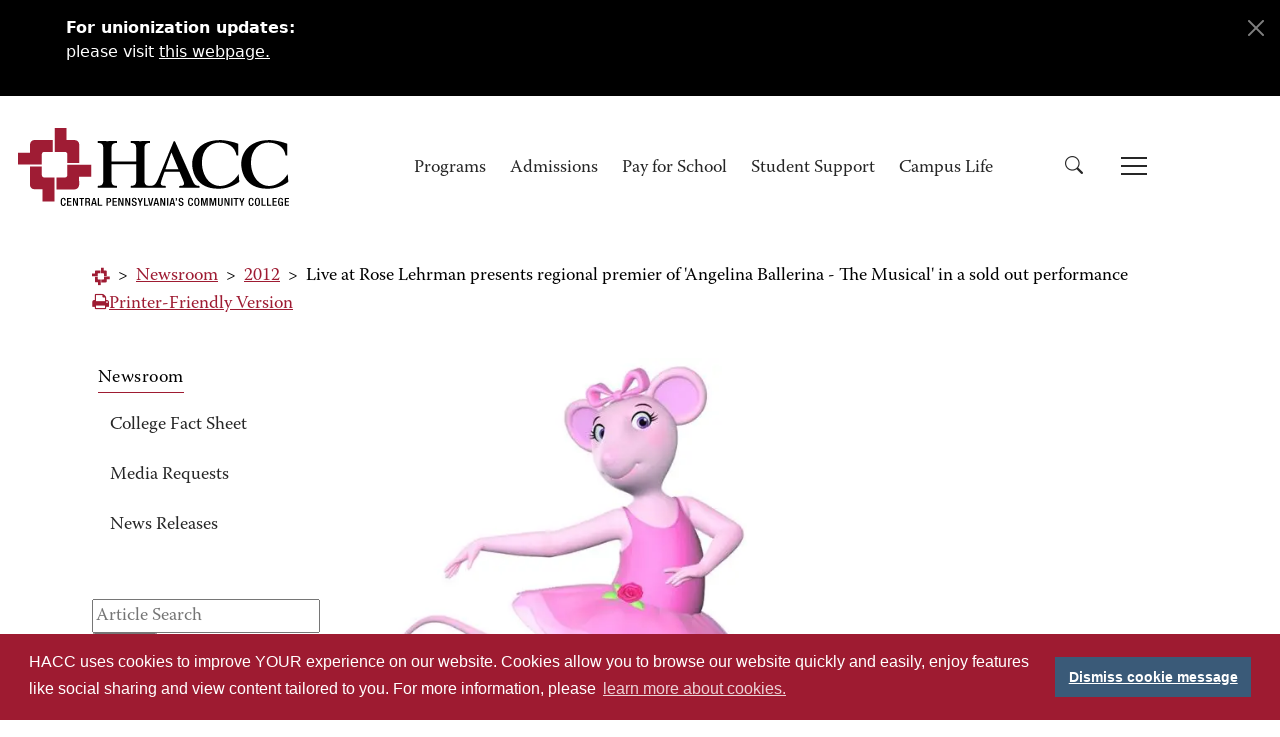

--- FILE ---
content_type: text/html;charset=UTF-8
request_url: https://www.hacc.edu/newsroom/article_display.cfm?article_id=2103
body_size: 7189
content:
<!DOCTYPE html>
<html lang="en">
<!-- Content Copyright Harrisburg Area Community College -->
<!-- Page generated 2026-01-21 17:21:18 by CommonSpot Build 11.0.0.670 (2025-02-20 18:25:07) -->
<!-- JavaScript & DHTML Code Copyright &copy; 1998-2025, PaperThin, Inc. All Rights Reserved. -->
<head>
<meta charset="UTF-8">
<meta name="Viewport" content="width=device-width, initial-scale=1.0">
<meta name="Description" id="Description" content="Article Display Redirect" />
<meta name="Keywords" id="Keywords" content="" />
<meta name="Generator" id="Generator" content="CommonSpot Content Server Build 11.0.0.670" />
<title>Article Display Redirect</title>
<style id="cs_antiClickjack">body{display:none !important;position:absolute !important;top:-5000px !important;}</style><script>(function(){var chk=0;try{if(self!==top){var ts=top.document.location.href.split('/');var ws=window.document.location.href.split('/');if(ts.length<3||ws.length<3)chk=1;else if(ts[2]!==ws[2])chk=2;else if(ts[0]!==ws[0])chk=3;}}catch(e){chk=4;}if(chk===0){var stb=document.getElementById("cs_antiClickjack");stb.parentNode.removeChild(stb);}else{top.location = self.location}})();</script>
<script>
var jsDlgLoader = '/newsroom/loader.cfm';
var jsSiteResourceLoader = '/cs-resources.cfm?r=';
var jsSiteResourceSettings = {canCombine: true, canMinify: true};
</script>
<!-- beg (1) PrimaryResources -->
<script src="/ADF/thirdParty/jquery/jquery-3.5.js"></script><link rel="dns-prefetch" href="https://cdn.jsdelivr.net"><link rel="stylesheet" type="text/css" href="https://cdn.jsdelivr.net/npm/bootstrap@5.3.2/dist/css/bootstrap.min.css" integrity="sha384-T3c6CoIi6uLrA9TneNEoa7RxnatzjcDSCmG1MXxSR1GAsXEV/Dwwykc2MPK8M2HN" crossorigin="anonymous"><link rel="stylesheet" type="text/css" href="https://cdn.jsdelivr.net/npm/bootstrap-icons@1.11.1/font/bootstrap-icons.css" integrity="sha384-4LISF5TTJX/fLmGSxO53rV4miRxdg84mZsxmO8Rx5jGtp/LbrixFETvWa5a6sESd" crossorigin="anonymous"><link rel="stylesheet" type="text/css" href="/templates/assets/css/smartmenus.min.css"><link rel="stylesheet" type="text/css" href="/templates/assets/css/smartmenus-custom.css"><link rel="dns-prefetch" href="https://fonts.googleapis.com/css?family=Glegoo:400,700&amp;amp;display=swap"><link rel="stylesheet" type="text/css" href="https://fonts.googleapis.com/css?family=Glegoo:400,700&amp;amp;display=swap" ><link rel="stylesheet" type="text/css" href="/templates/assets/css/fonts.css"><link rel="stylesheet" type="text/css" href="/templates/assets/css/bs-theme-overrides.css"><link rel="stylesheet" type="text/css" href="/templates/assets/css/styles2024.css"><script src="/commonspot/javascript/browser-all.js"></script>
<!-- end (1) PrimaryResources -->
<!-- beg (2) SecondaryResources -->
<!-- end (2) SecondaryResources -->
<!-- beg (3) StyleTags -->
<style type="text/css">article, aside, details, figcaption, figure, footer, header, hgroup, main, nav, section, summary {display: block;}</style>
<!-- end (3) StyleTags -->
<!-- beg (4) JavaScript -->
<script>
<!--
var gMenuControlID = 0;
var menus_included = 0;
var jsSiteID = 1;
var jsSubSiteID = 1098;
var js_gvPageID = 543647;
var jsPageID = 543647;
var jsPageSetID = 0;
var jsPageType = 0;
var jsSiteSecurityCreateControls = 0;
var jsShowRejectForApprover = 1;
// -->
</script><script>
var jsDlgLoader = '/newsroom/loader.cfm';
var jsSiteResourceLoader = '/cs-resources.cfm?r=';
var jsSiteResourceSettings = {canCombine: true, canMinify: true};
</script>
<!--[if lt IE 9]>
<script src="/commonspot/javascript/lib/html5shiv/html5shiv.js"></script>
<![endif]-->
<!-- end (4) JavaScript -->
<!-- beg (5) CustomHead -->
<!-- template-basepage.head - current -->
<meta name="google-site-verification" content="9cpjSXhVWzI3elJczfoPFbqpLLpNv_dEZKkFxzWAkaI" />
<link rel="canonical" href="https://www.hacc.edu/newsroom/article_display.cfm">
<meta property="og:url" content="https://www.hacc.edu/newsroom/article_display.cfm" />
<link rel="icon" href="/templates/icons/favicon.ico" sizes="48x48">
<link rel="icon" href="/templates/icons/favicon.svg" sizes="any" type="image/svg+xml">
<link rel="apple-touch-icon" href="/templates/icons/apple-touch-icon.png" sizes="180x180">
<link rel="manifest" href="/templates/icons/site.webmanifest">
<link rel="mask-icon" href="/templates/icons/safari-pinned-tab.svg" color="#9F1C34">
<meta name="apple-mobile-web-app-title" content="HACC">
<meta name="application-name" content="HACC">
<meta name="msapplication-TileColor" content="#b91d47">
<meta name="msapplication-config" content="/templates/icons/browserconfig.xml">
<meta name="theme-color" content="#ffffff">
<!--Osano Cookie Consent-->
<link rel="stylesheet" type="text/css" href="https://cdn.jsdelivr.net/npm/cookieconsent@3/build/cookieconsent.min.css" />
<link rel="stylesheet" href="/ADF/apps/pt_calendar/style/calendar.css">
<!-- Google Tag Manager new container for entire hacc.edu website for GA4 added by T. Richwine Feb. 14, 2023 -->
<script>(function(w,d,s,l,i){w[l]=w[l]||[];w[l].push({'gtm.start':
new Date().getTime(),event:'gtm.js'});var f=d.getElementsByTagName(s)[0],
j=d.createElement(s),dl=l!='dataLayer'?'&l='+l:'';j.async=true;j.src=
'https://www.googletagmanager.com/gtm.js?id='+i+dl;f.parentNode.insertBefore(j,f);
})(window,document,'script','dataLayer','GTM-WZLZZHC');</script>
<!-- End Google Tag Manager -->
<!-- Another Google Tag Manager by Gavin 04/28/2020 -->
<script>(function(w,d,s,l,i){w[l]=w[l]||[];w[l].push({'gtm.start':
new Date().getTime(),event:'gtm.js'});var f=d.getElementsByTagName(s)[0],
j=d.createElement(s),dl=l!='dataLayer'?'&l='+l:'';j.async=true;j.src=
'https://www.googletagmanager.com/gtm.js?id='+i+dl;f.parentNode.insertBefore(j,f);
})(window,document,'script','dataLayer','GTM-TSG6RHH');</script>
<!-- End Another Google Tag Manager -->
<!-- Facebook Pixel Code -->
<script>
!function(f,b,e,v,n,t,s)
{if(f.fbq)return;n=f.fbq=function(){n.callMethod?
n.callMethod.apply(n,arguments):n.queue.push(arguments)};
if(!f._fbq)f._fbq=n;n.push=n;n.loaded=!0;n.version='2.0';
n.queue=[];t=b.createElement(e);t.async=!0;
t.src=v;s=b.getElementsByTagName(e)[0];
s.parentNode.insertBefore(t,s)}(window,document,'script',
'https://connect.facebook.net/en_US/fbevents.js');
fbq('init', '561912540942801');
fbq('track', 'PageView');
</script>
<noscript>
<img height="1" width="1" alt="" src="https://www.facebook.com/tr?id=561912540942801&ev=PageView&noscript=1">
</noscript>
<!-- End Facebook Pixel Code -->
<script src='https://www.google.com/recaptcha/api.js'></script>
<script src="https://www.googleoptimize.com/optimize.js?id=OPT-MSFTS29"></script>
<!-- end (5) CustomHead -->
<!-- beg (6) TertiaryResources -->
<!-- end (6) TertiaryResources -->
<!-- beg (7) authormode_inlinestyles -->
<link rel="stylesheet" type="text/css" href="/cs-resources.cfm?r=*/commonspot/commonspot.css" id="cs_maincss">
<link rel="stylesheet" type="text/css" href="/cs-resources.cfm?r=*/commonspot/cs-control-styles.css" id="cs_main_controlcss">
<!-- end (7) authormode_inlinestyles -->
</head><body class="CS_Document"><span role="navigation" aria-label="Top of page" id="__topdoc__"></span>
<!-- template-basepage.cfm - current -->
<!-- design is current -->
<!--HACC Announcements-->
<div class="announcement alert alert-warning alert-dismissible fade show" role="alert" aria-labelledby="important-message">
<span id="important-message" class="visually-hidden">Immediate announcements, such as weather-related closings, delays, cancellations or emergencies.</span>
<div id="cs_control_334565" class="cs_control CS_Element_Schedule">
<section title="" id="CS_Element_HACCAnnouncements">
<div id="gridRow_1_1_334565" class="cs_GridRow row">
<div id="gridCol_1_1_1_1_334565" class="cs_GridColumn">
<div id="cs_control_345062" class="cs_control CS_Element_CustomCF">
<div id="CS_CCF_543647_345062">
<style>.bgrevimpact
{
min-height:0 !important;
}
.SmartBoard_Table{
font-weight:normal;
color:white;
text-align: left;
margin-bottom: 10px;
}
.SmartBoard_Subject{
font-weight:bold;
}
.SmartBoard_DateTime{
display:none;
}
</style>
<div class="container bgrevimpact">
<div class="section-announcement-heading-rev">
<script type="text/javascript" src="https://widgets.omnilert.net/0aaa66f7f79008b6034d3ea4b3f77127-10446">
</script>
</div>
</div>
</div>
</div>
<div id="cs_control_342945" class="cs_control CS_Element_Custom">
<div class="container bgrevimpact">
<div class="section-announcement-heading-rev urgent-annoucement"><strong>For unionization updates: </strong><p>please visit <a style="color:white;" href="https://www.hacc.edu/unionization-at-hacc.cfm" onmouseover="" onmouseout="" id=""><u>this webpage</u>.</a></p></div>
</div>
</div>
</div>
</div>
</section>
</div>
<button type="button" class="btn-close btn-close-white" data-bs-dismiss="alert" aria-label="Close"></button>
</div>
<script>
let suppressAnnounceFlag = 0;
if ($('#cs_control_342945').children().length === 0) {
suppressAnnounceFlag = suppressAnnounceFlag + 1;
}
</script>
<script> suppressAnnounceFlag = suppressAnnounceFlag + 1; </script>
<script>
if (suppressAnnounceFlag == 2) {
let announceEl = document.querySelector('.announcement');
announceEl.style.display = 'none';
}
</script>
<!--end of HACC announcements-->
<div class="container-fluid serif-base-regular">
<!-- Start: Top Navigation -->
<div class="row bg-white sticky-top" style="z-index: 1001">
<div class="col-12 px-0">
<!-- Navbar 1 -->
<nav id="navbar1" class="sm-navbar sm-navbar--sticky-top">
<div class="sm-container">
<h1 class="sm-brand"><a href="/"><img src="/templates/assets/images/Logo.svg" alt="HACC, Central Pennsylvania's Community College"></a></h1><!-- class="img-fluid" -->
<span class="sm-toggler-state" id="sm-toggler-state-1"></span>
<div class="sm-toggler">
<a class="sm-toggler-anchor sm-toggler-anchor--show" href="#sm-toggler-state-1" role="button" aria-label="Open main menu">
<span class="sm-toggler-icon sm-toggler-icon--show"></span>
</a>
<a class="sm-toggler-anchor sm-toggler-anchor--hide" href="#" role="button" aria-label="Close main menu">
<span class="sm-toggler-icon sm-toggler-icon--hide"></span>
</a>
</div>
<div class="sm-collapse">
<ul class="sm-nav sm-nav--center">
<li class="sm-nav-item sm-hide-large mx-2">
<script async src="https://cse.google.com/cse.js?cx=014208535625021397674:bgzddhfyc9e" enableAutoComplete="true"></script>
<div class="gcse-searchbox-only" aria-label="Google Search"></div>
</li>
<li class="sm-nav-item"><a class="sm-nav-link" href="/ProgramsandCourses/index.cfm">Programs</a></li>
<li class="sm-nav-item"><a class="sm-nav-link" href="/Admissions/index.cfm">Admissions</a></li>
<li class="sm-nav-item"><a class="sm-nav-link" href="/Paying/index.cfm">Pay for School</a></li>
<li class="sm-nav-item"><a class="sm-nav-link" href="/Students/index.cfm">Student Support</a></li>
<li class="sm-nav-item"><a class="sm-nav-link" href="/CampusLife/index.cfm">Campus Life</a></li>
<li class="sm-nav-item sm-hide-large"><a class="sm-nav-link" href="/Admissions/Connect/Visit-a-Campus.cfm"><button class="btn btn-danger font-family-Glegoo">Schedule a Tour</button></a></li>
<li class="sm-nav-item"><a class="sm-nav-link sm-nav-link-secondary sm-hide-large" href="/AboutHACC/index.cfm">About HACC</a></li>
<li class="sm-nav-item"><a class="sm-nav-link sm-nav-link-secondary sm-hide-large" href="/Alumni/index.cfm">Alumni</a></li>
<li class="sm-nav-item"><a class="sm-nav-link sm-nav-link-secondary sm-hide-large" href="/HACCFoundation/index.cfm">Donors</a></li>
<li class="sm-nav-item"><a class="sm-nav-link sm-nav-link-secondary sm-hide-large" href="/AboutHACC/CollegeLeadership/presidential-search.cfm">Presidential Search</a></li>
<li class="sm-nav-item"><a class="sm-nav-link sm-nav-link-secondary sm-hide-large" href="https://my.hacc.edu" target="_blank">myHACC</a></li>
<li class="sm-nav-item"><a class="sm-nav-link sm-nav-link-secondary sm-hide-large" href="https://banxeappprod.hacc.edu/StudentRegistrationSsb/ssb/term/termSelection?mode=search" target="_blank">Class Schedules</a></li>
<li class="sm-nav-item"><a class="sm-nav-link sm-nav-link-secondary sm-hide-large" href="https://mail.google.com/a/hawkmail.hacc.edu" target="_blank">HAWKMail</a></li>
<li class="sm-nav-item"><a class="sm-nav-link sm-nav-link-secondary sm-hide-large" href="https://libguides.hacc.edu/learningcommons" target="_blank">Learning Commons & Library</a></li>
<li class="sm-nav-item"><a class="sm-nav-link sm-nav-link-secondary sm-hide-large" href="https://bookstore.hacc.edu/" target="_blank">Bookstore</a></li>
<li class="sm-nav-item sm-nav-item--has-mega ms-5 sm-hide-small" id="search-icon">
<a class="sm-nav-link sm-sub-toggler" aria-label="Search" href="#"><i class="bi bi-search"></i></a>
<div class="sm-sub sm-sub--mega sm-search mx-auto">
<div class="sm-container">
<script async src="https://cse.google.com/cse.js?cx=014208535625021397674:bgzddhfyc9e" enableAutoComplete="true"></script>
<div class="gcse-searchbox-only"></div>
</div>
</div>
</li>
<!-- desktop hamburger mega menu -->
<li class="sm-nav-item sm-nav-item--has-mega sm-hide-small" id="hamburger-icon">
<a class="sm-nav-link sm-sub-toggler" href="#" aria-label="Toggle Navigation">
<span class="sm-toggler-icon sm-toggler-icon--show"></span>
</a>
<div class="sm-sub sm-sub--mega mt-7">
<div class="sm-container">
<div class="container-fluid" style="padding: 1rem">
<div class="row">
<div class="col-md-3">
<ul class="navbar-nav d-flex flex-column mb-2 serif-md-regular">
<li class="nav-item"><a class="nav-link" href="/ProgramsandCourses/index.cfm">Programs</a></li>
<li class="nav-item"><a class="nav-link" href="/Admissions/index.cfm">Admissions</a></li>
<li class="nav-item"><a class="nav-link" href="/Paying/index.cfm">Pay for School</a></li>
<li class="nav-item"><a class="nav-link" href="/Students/index.cfm">Student Support</a></li>
<li class="nav-item"><a class="nav-link" href="/CampusLife/index.cfm">Campus Life</a></li>
<li class="nav-item"> <a class="nav-link" href="/Admissions/Connect/Visit-a-Campus.cfm"><button class="btn btn-danger font-family-Glegoo" style="margin-top: 10px;margin-bottom: 10px;">Schedule a Tour</button></a></li>
</ul>
</div>
<div class="col-md-4 offset-md-5">
<div class="row">
<div class="col-6">
<ul class="navbar-nav d-flex flex-column mb-2 serif-base-regular">
<li class="nav-item"><a class="nav-link" href="/AboutHACC/index.cfm">About HACC</a></li>
<li class="nav-item"><a class="nav-link" href="/Alumni/index.cfm">Alumni</a></li>
<li class="nav-item"><a class="nav-link" href="/HACCFoundation/index.cfm">Donors</a></li>
<li class="nav-item"><a class="nav-link" href="/AboutHACC/CollegeLeadership/presidential-search.cfm">Presidential Search</a></li>
</ul>
</div>
<div class="col-6">
<ul class="navbar-nav d-flex flex-column mb-2 serif-base-regular">
<li class="nav-item"><a class="nav-link" href="https://my.hacc.edu">myHACC</a></li>
<li class="nav-item"><a class="nav-link" href="https://banxeappprod.hacc.edu/StudentRegistrationSsb/ssb/term/termSelection?mode=search">Class Schedules</a></li>
<li class="nav-item"><a class="nav-link" href="https://mail.google.com/a/hawkmail.hacc.edu">HAWKMail</a></li>
<li class="nav-item"><a class="nav-link" href="https://libguides.hacc.edu/learningcommons">Learning Commons & Library</a></li>
<li class="nav-item"><a class="nav-link" href="https://bookstore.hacc.edu/">Bookstore</a></li>
<li class="nav-item"> <a class="nav-link" href="https://hacc.elluciancrmrecruit.com/Apply"><button class="btn btn-danger font-family-Glegoo" style="margin-top: 10px;margin-bottom: 10px;">Apply Now</button></a></li>
</ul>
</div>
</div>
</div>
</div>
</div>
</div>
</div>
</li>
</ul>
</div>
</div>
</nav>
</div>
</div>
<!-- End: Top Navigation -->
<!-- Start: Interior Hero -->
<div class="row position-relative">
<div id="cs_control_262177" class="cs_control CS_Element_Schedule CS_AlignCenter">
<div class="container-fluid " title="" id="CS_Element_subsiteheader">
</div>
</div>
</div>
<!-- End: Interior Hero -->
<!-- Start: Breadcrumb -->
<div class="row align-items-center interior-breadcrumb serif-base-regular text-hacc-red">
<div class="col-auto me-auto">
<div id="cs_control_1339" class="cs_control CS_Element_LinkBar">
<a href="/"><img src="/templates/assets/images/hacc-icon.svg" alt="HACC, Central Pennsylvania's Community College Homepage"></a>
<span> &gt; </span>
<span><a href="/newsroom/">Newsroom</a></span>
<span> &gt; </span>
<span>Article Display Redirect</span>
</div>
</div>
<div class="col-auto">
<div id="google_translate_element"></div>
</div>
<div class="col-auto">
<a class="printer-friendly" href="/newsroom/article_display.cfm?renderforprint=1">
<i class="fa fa-print" aria-hidden="true"></i>Printer-Friendly Version
</a>
</div>
</div>
<!-- End: Breadcrumb -->
<!-- Start: Content Area -->
<div class="row interior-pg-content">
<!-- Start: Left Nav -->
<!-- End: Left Nav -->
<!-- Start: Page Content -->
<div class="col-lg-12 px-0">
<div id="cs_control_1333" class="cs_control CS_Element_Schedule">
<div class="container-fluid " title="" id="CS_Element_MainBody">
<div id="gridRow_1_1_1333" class="cs_GridRow row">
<div id="gridCol_1_1_1_1_1333" class="cs_GridColumn">
<div id="cs_control_543648" class="cs_control CS_Element_CustomCF">
<div id="CS_CCF_543647_543648">
<script>
window.location = "https://www.hacc.edu/newsroom/2012/live-at-rose-lehrman-presents-regional-premier-of-angelina-ballerina-the-musical-in-a-sold-out-performance.cfm";
</script>
</div>
</div>
</div>
</div>
</div>
</div>
</div>
<!-- End: Page Content -->
<!-- Start: Right Column Content -->
<!-- End: Right Column Content -->
</div>
<!-- End: Content Area -->
<!-- Start: Footer Area -->
<div class="row footer-section">
<div class="col px-0">
<!-- Start: Legal Links -->
<div class="row align-items-center footer-legal-links" style="border-bottom: 1px solid #e8bbdc ;">
<div class="col-lg-3"><img src="/templates/assets/images/LogoColorWhite.svg" alt="HACC"></div>
<div class="col-lg-6 footer-legal-menu">
<a href="/AboutHACC/ContactUs/index.cfm" class="nav-link text-white m-0 px-2 py-1 slab-m-bold">Contact Us</a>
<a href="https://careersmanager.pageuppeople.com/1009/cw/en-us/listing" class="nav-link text-white m-0 px-2 py-1 slab-m-bold">Careers</a>
<a href="/Site-Map.cfm" class="nav-link text-white m-0 px-2 py-1 slab-m-bold">Site Map </a>
<a href="/CampusLife/InclusionDiversityandBelonging/DiversityEquityandInclusionPolicies/eeoc-policy.cfm" class="nav-link text-white m-0 px-2 py-1 slab-m-bold">Antidiscrimination Policy</a>
<a href="/CampusLife/ParkingPublicSafety/index.cfm" class="nav-link text-white m-0 px-2 py-1 slab-m-bold">Safety &amp; Security</a>
<a href="/CampusLife/ParkingPublicSafety/e2campus-alerts.cfm" class="nav-link text-white m-0 px-2 py-1 slab-m-bold">e2Campus</a>
<a href="/AboutHACC/web-accessibility.cfm" class="nav-link text-white m-0 px-2 py-1 slab-m-bold">Web Accessibility</a>
</div>
</div>
<!-- End: Legal Links -->
<!-- Start: Footer Content -->
<div class="row">
<div class="col-auto me-auto"></div>
<div class="col-auto">
<div class="row py-3">
<div class="col-lg-12"><a class="nav-link d-none d-sm-inline slab-s-bold" href="#">Connect</a></div>
<nav class="navbar navbar-expand-sm">
<div class="container-fluid">
<div class="slab-s-bold text-white border-0 navbar-toggler px-2" role="button" data-bs-toggle="collapse" data-bs-target="#navbarSupportedContent"><span>Connect + </span></div>
<div class="slab-s-bold collapse navbar-collapse" id="navbarSupportedContent">
<ul class="navbar-nav">
<li class="nav-item"><a class="nav-link slab-s-bold" href="https://www.facebook.com/HACC64">Facebook</a></li>
<li class="nav-item"><a class="nav-link slab-s-bold" href="https://www.instagram.com/hacc_edu">Instagram</a></li>
<li class="nav-item"><a class="nav-link slab-s-bold" href="https://www.linkedin.com/school/hacc-central-pennsylvania's-community-college/">LinkedIn</a></li>
<li class="nav-item"><a class="nav-link slab-s-bold" href="https://www.youtube.com/user/HACCinfo">YouTube</a></li>
<li class="nav-item"><a class="nav-link slab-s-bold" href="https://twitter.com/hacc_info">X</a></li>
</ul>
</div>
</div>
</nav>
</div>
<div class="row">
<div class="col-12 col-lg-auto col-12 footer-address">
<p class="text-white slab-s-bold m-0">One HACC Drive<br>Harrisburg, PA 17110</p>
<p class="text-white slab-s-bold m-0">800-ABC-HACC</p>
</div>
</div>
</div>
</div>
<!-- End: Footer Content -->
<!-- Start: Footer Copyright -->
<div class="row footer-copyright">
<div class="col-lg-12">
<span class="text-white slab-s-bold">Last page update: November 02, 2023</span>
<a href="/AboutHACC/haccs-privacy-policy.cfm" class="slab-s-bold text-white px-1">Privacy Policy</a>
</div>
</div>
<!-- End: Footer Copyright -->
</div>
</div>
<!-- End: Footer Area -->
</div>
<script src="/templates/assets/js/2024-HACC-main.js"></script>
<script src="https://cdn.jsdelivr.net/npm/cookieconsent@3/build/cookieconsent.min.js" data-cfasync="false"></script>
<script>
window.cookieconsent.initialise({
"palette": {
"popup": {
"background": "#9e1b31"
},
"button": {
"background": "#3a5a78"
}
},
"content": {
"message": "HACC uses cookies to improve YOUR experience on our website. Cookies allow you to browse our website quickly and easily, enjoy features like social sharing and view content tailored to you. For more information, please ",
"dismiss": "Dismiss cookie message",
"link": "learn more about cookies.",
"href": "/AboutHACC/haccs-privacy-policy.cfm"
}
});
</script>
<!-- Snap Pixel Code -->
<script>
(function(e,t,n){if(e.snaptr)return;var a=e.snaptr=function()
{a.handleRequest?a.handleRequest.apply(a,arguments):a.queue.push(arguments)};
a.queue=[];var s='script';r=t.createElement(s);r.async=!0;
r.src=n;var u=t.getElementsByTagName(s)[0];
u.parentNode.insertBefore(r,u);})(window,document,
'https://sc-static.net/scevent.min.js');
snaptr('init', '6cafc8e9-4b39-425e-be38-d20fe52098ca', {
'user_email': '__INSERT_USER_EMAIL__'
});
snaptr('track', 'PAGE_VIEW');
</script>
<!-- End Snap Pixel Code -->
<!--KhoaPham-12/20/2017- Hide and show the "close" button dynamically if the urgent annoucement or e2campus alert exist-->
<script>
$(document).ready(function(){
if($(".SmartBoard_Table").length || $(".urgent-annoucement").length ){
$(".close").show();
}else{
$(".close").hide();
}
});
</script>
<!-- Google Translate added March, 28, 2018 -->
<script type="text/javascript">
function googleTranslateElementInit() {
// new google.translate.TranslateElement({pageLanguage: 'en', layout: google.translate.TranslateElement.InlineLayout.SIMPLE, gaTrack: true, gaId: 'UA-1006583-1'}, 'google_translate_element');
new google.translate.TranslateElement({pageLanguage: 'en', layout: google.translate.TranslateElement.FloatPosition.TOP_LEFT}, 'google_translate_element');
}
</script>
<script src="https://translate.google.com/translate_a/element.js?cb=googleTranslateElementInit"></script>
<!-- Siteimprove code - do NOT delete -->
<script>
(function () {
var sz = document.createElement('script');
sz.type = 'text/javascript';
sz.async = true;
sz.src = '//siteimproveanalytics.com/js/siteanalyze_1699.js';
var s = document.getElementsByTagName('script')[0];
s.parentNode.insertBefore(sz, s);
})();
</script>
<!-- beg (1) PrimaryResources -->
<script src="https://cdn.jsdelivr.net/npm/bootstrap@5.3.2/dist/js/bootstrap.bundle.min.js" integrity="sha384-C6RzsynM9kWDrMNeT87bh95OGNyZPhcTNXj1NW7RuBCsyN/o0jlpcV8Qyq46cDfL" crossorigin="anonymous"></script><script src="/templates/assets/js/smartmenus.browser.min.js"></script><script src="/templates/assets/js/smartmenus-init.js"></script><link rel="dns-prefetch" href="https://use.fontawesome.com"><script src="https://use.fontawesome.com/52f9c7c1eb.js" ></script><script src="/templates/assets/js/2024-HACC-main.js"></script><script src="/commonspot/javascript/lightbox/overrides.js"></script><script src="/commonspot/javascript/lightbox/window_ref.js"></script><script src="/commonspot/pagemode/always-include-common.js"></script>
<!-- end (1) PrimaryResources -->
<!-- beg (2) SecondaryResources -->
<!-- end (2) SecondaryResources -->
<!-- beg (3) CustomFoot -->
<!-- end (3) CustomFoot -->
<!-- beg (4) TertiaryResources -->
<!-- end (4) TertiaryResources --><script>
<!--
var jsPageContributeMode = 'read';
var jsPageSessionContributeMode = 'read';
var jsPageAuthorMode = 0;
var jsPageEditMode = 0;
if(!commonspot)
var commonspot = {};
commonspot.csPage = {};
commonspot.csPage.url = '/newsroom/article_display.cfm';
commonspot.csPage.id = 543647;
commonspot.csPage.siteRoot = '/';
commonspot.csPage.subsiteRoot = '/newsroom/';
// -->
</script><script>
<!--
if (typeof parent.commonspot == 'undefined' || typeof parent.commonspot.lview == 'undefined' || typeof parent.commonspot.lightbox == 'undefined')
loadNonDashboardFiles();
else if (parent.commonspot && typeof newWindow == 'undefined')
{
var arrFiles = [
{fileName: '/commonspot/javascript/lightbox/overrides.js', fileType: 'script', fileID: 'cs_overrides'},
{fileName: '/commonspot/javascript/lightbox/window_ref.js', fileType: 'script', fileID: 'cs_windowref'}
];
loadDashboardFiles(arrFiles);
}
//-->
</script></body></html>

--- FILE ---
content_type: text/html;charset=UTF-8
request_url: https://www.hacc.edu/newsroom/2012/live-at-rose-lehrman-presents-regional-premier-of-angelina-ballerina-the-musical-in-a-sold-out-performance.cfm
body_size: 10826
content:
<!DOCTYPE html>
<html lang="en">
<!-- Content Copyright Harrisburg Area Community College -->
<!-- Page generated 2026-01-21 17:21:19 by CommonSpot Build 11.0.0.670 (2025-02-20 18:25:07) -->
<!-- JavaScript & DHTML Code Copyright &copy; 1998-2025, PaperThin, Inc. All Rights Reserved. -->
<head>
<meta charset="UTF-8">
<meta name="Viewport" content="width=device-width, initial-scale=1.0">
<meta name="Description" id="Description" content="Live at Rose Lehrman presents a sold-out performance of the award-winning Vital Theatre Company’s production of “Angelina Ballerina - The Musical” at 11 a.m. and 2 p.m. Saturday, Jan. 28." />
<meta name="Keywords" id="Keywords" content="Harrisburg Campus, Press Releases, Live at Rose Lehrman" />
<meta name="Generator" id="Generator" content="CommonSpot Content Server Build 11.0.0.670" />
<title>Live at Rose Lehrman presents regional premier of 'Angelina Ballerina - The Musical' in a sold out performance</title>
<style id="cs_antiClickjack">body{display:none !important;position:absolute !important;top:-5000px !important;}</style><script>(function(){var chk=0;try{if(self!==top){var ts=top.document.location.href.split('/');var ws=window.document.location.href.split('/');if(ts.length<3||ws.length<3)chk=1;else if(ts[2]!==ws[2])chk=2;else if(ts[0]!==ws[0])chk=3;}}catch(e){chk=4;}if(chk===0){var stb=document.getElementById("cs_antiClickjack");stb.parentNode.removeChild(stb);}else{top.location = self.location}})();</script>
<script>
var jsDlgLoader = '/newsroom/2012/loader.cfm';
var jsSiteResourceLoader = '/cs-resources.cfm?r=';
var jsSiteResourceSettings = {canCombine: true, canMinify: true};
</script>
<!-- beg (1) PrimaryResources -->
<script src="/ADF/thirdParty/jquery/jquery-3.5.js"></script><link rel="dns-prefetch" href="https://cdn.jsdelivr.net"><link rel="stylesheet" type="text/css" href="https://cdn.jsdelivr.net/npm/bootstrap@5.3.2/dist/css/bootstrap.min.css" integrity="sha384-T3c6CoIi6uLrA9TneNEoa7RxnatzjcDSCmG1MXxSR1GAsXEV/Dwwykc2MPK8M2HN" crossorigin="anonymous"><link rel="stylesheet" type="text/css" href="https://cdn.jsdelivr.net/npm/bootstrap-icons@1.11.1/font/bootstrap-icons.css" integrity="sha384-4LISF5TTJX/fLmGSxO53rV4miRxdg84mZsxmO8Rx5jGtp/LbrixFETvWa5a6sESd" crossorigin="anonymous"><link rel="stylesheet" type="text/css" href="/templates/assets/css/smartmenus.min.css"><link rel="stylesheet" type="text/css" href="/templates/assets/css/smartmenus-custom.css"><link rel="dns-prefetch" href="https://fonts.googleapis.com/css?family=Glegoo:400,700&amp;amp;display=swap"><link rel="stylesheet" type="text/css" href="https://fonts.googleapis.com/css?family=Glegoo:400,700&amp;amp;display=swap" ><link rel="stylesheet" type="text/css" href="/templates/assets/css/fonts.css"><link rel="stylesheet" type="text/css" href="/templates/assets/css/bs-theme-overrides.css"><link rel="stylesheet" type="text/css" href="/templates/assets/css/styles2024.css"><script src="/commonspot/javascript/browser-all.js"></script>
<!-- end (1) PrimaryResources -->
<!-- beg (2) SecondaryResources -->
<!-- end (2) SecondaryResources -->
<!-- beg (3) StyleTags -->
<style type="text/css">article, aside, details, figcaption, figure, footer, header, hgroup, main, nav, section, summary {display: block;}</style>
<!-- end (3) StyleTags -->
<!-- beg (4) JavaScript -->
<script>
<!--
var gMenuControlID = 0;
var menus_included = 0;
var jsSiteID = 1;
var jsSubSiteID = 1112;
var js_gvPageID = 528361;
var jsPageID = 528361;
var jsPageSetID = 0;
var jsPageType = 0;
var jsSiteSecurityCreateControls = 0;
var jsShowRejectForApprover = 1;
// -->
</script><script>
var jsDlgLoader = '/newsroom/2012/loader.cfm';
var jsSiteResourceLoader = '/cs-resources.cfm?r=';
var jsSiteResourceSettings = {canCombine: true, canMinify: true};
</script>
<!--[if lt IE 9]>
<script src="/commonspot/javascript/lib/html5shiv/html5shiv.js"></script>
<![endif]-->
<!-- end (4) JavaScript -->
<!-- beg (5) CustomHead -->
<!-- template-basepage.head - current -->
<meta name="google-site-verification" content="9cpjSXhVWzI3elJczfoPFbqpLLpNv_dEZKkFxzWAkaI" />
<link rel="canonical" href="https://www.hacc.edu/newsroom/2012/live-at-rose-lehrman-presents-regional-premier-of-angelina-ballerina-the-musical-in-a-sold-out-performance.cfm">
<meta property="og:url" content="https://www.hacc.edu/newsroom/2012/live-at-rose-lehrman-presents-regional-premier-of-angelina-ballerina-the-musical-in-a-sold-out-performance.cfm" />
<link rel="icon" href="/templates/icons/favicon.ico" sizes="48x48">
<link rel="icon" href="/templates/icons/favicon.svg" sizes="any" type="image/svg+xml">
<link rel="apple-touch-icon" href="/templates/icons/apple-touch-icon.png" sizes="180x180">
<link rel="manifest" href="/templates/icons/site.webmanifest">
<link rel="mask-icon" href="/templates/icons/safari-pinned-tab.svg" color="#9F1C34">
<meta name="apple-mobile-web-app-title" content="HACC">
<meta name="application-name" content="HACC">
<meta name="msapplication-TileColor" content="#b91d47">
<meta name="msapplication-config" content="/templates/icons/browserconfig.xml">
<meta name="theme-color" content="#ffffff">
<!--Osano Cookie Consent-->
<link rel="stylesheet" type="text/css" href="https://cdn.jsdelivr.net/npm/cookieconsent@3/build/cookieconsent.min.css" />
<link rel="stylesheet" href="/ADF/apps/pt_calendar/style/calendar.css">
<!-- Google Tag Manager new container for entire hacc.edu website for GA4 added by T. Richwine Feb. 14, 2023 -->
<script>(function(w,d,s,l,i){w[l]=w[l]||[];w[l].push({'gtm.start':
new Date().getTime(),event:'gtm.js'});var f=d.getElementsByTagName(s)[0],
j=d.createElement(s),dl=l!='dataLayer'?'&l='+l:'';j.async=true;j.src=
'https://www.googletagmanager.com/gtm.js?id='+i+dl;f.parentNode.insertBefore(j,f);
})(window,document,'script','dataLayer','GTM-WZLZZHC');</script>
<!-- End Google Tag Manager -->
<!-- Another Google Tag Manager by Gavin 04/28/2020 -->
<script>(function(w,d,s,l,i){w[l]=w[l]||[];w[l].push({'gtm.start':
new Date().getTime(),event:'gtm.js'});var f=d.getElementsByTagName(s)[0],
j=d.createElement(s),dl=l!='dataLayer'?'&l='+l:'';j.async=true;j.src=
'https://www.googletagmanager.com/gtm.js?id='+i+dl;f.parentNode.insertBefore(j,f);
})(window,document,'script','dataLayer','GTM-TSG6RHH');</script>
<!-- End Another Google Tag Manager -->
<!-- Facebook Pixel Code -->
<script>
!function(f,b,e,v,n,t,s)
{if(f.fbq)return;n=f.fbq=function(){n.callMethod?
n.callMethod.apply(n,arguments):n.queue.push(arguments)};
if(!f._fbq)f._fbq=n;n.push=n;n.loaded=!0;n.version='2.0';
n.queue=[];t=b.createElement(e);t.async=!0;
t.src=v;s=b.getElementsByTagName(e)[0];
s.parentNode.insertBefore(t,s)}(window,document,'script',
'https://connect.facebook.net/en_US/fbevents.js');
fbq('init', '561912540942801');
fbq('track', 'PageView');
</script>
<noscript>
<img height="1" width="1" alt="" src="https://www.facebook.com/tr?id=561912540942801&ev=PageView&noscript=1">
</noscript>
<!-- End Facebook Pixel Code -->
<script src='https://www.google.com/recaptcha/api.js'></script>
<script src="https://www.googleoptimize.com/optimize.js?id=OPT-MSFTS29"></script>
<!-- end (5) CustomHead -->
<!-- beg (6) TertiaryResources -->
<!-- end (6) TertiaryResources -->
<!-- beg (7) authormode_inlinestyles -->
<link rel="stylesheet" type="text/css" href="/cs-resources.cfm?r=*/commonspot/commonspot.css" id="cs_maincss">
<link rel="stylesheet" type="text/css" href="/cs-resources.cfm?r=*/commonspot/cs-control-styles.css" id="cs_main_controlcss">
<!-- end (7) authormode_inlinestyles -->
</head><body class="CS_Document"><span role="navigation" aria-label="Top of page" id="__topdoc__"></span>
<!-- template-basepage.cfm - current -->
<!-- design is current -->
<!--HACC Announcements-->
<div class="announcement alert alert-warning alert-dismissible fade show" role="alert" aria-labelledby="important-message">
<span id="important-message" class="visually-hidden">Immediate announcements, such as weather-related closings, delays, cancellations or emergencies.</span>
<div id="cs_control_334565" class="cs_control CS_Element_Schedule">
<section title="" id="CS_Element_HACCAnnouncements">
<div id="gridRow_1_1_334565" class="cs_GridRow row">
<div id="gridCol_1_1_1_1_334565" class="cs_GridColumn">
<div id="cs_control_345062" class="cs_control CS_Element_CustomCF">
<div id="CS_CCF_528361_345062">
<style>.bgrevimpact
{
min-height:0 !important;
}
.SmartBoard_Table{
font-weight:normal;
color:white;
text-align: left;
margin-bottom: 10px;
}
.SmartBoard_Subject{
font-weight:bold;
}
.SmartBoard_DateTime{
display:none;
}
</style>
<div class="container bgrevimpact">
<div class="section-announcement-heading-rev">
<script type="text/javascript" src="https://widgets.omnilert.net/0aaa66f7f79008b6034d3ea4b3f77127-10446">
</script>
</div>
</div>
</div>
</div>
<div id="cs_control_342945" class="cs_control CS_Element_Custom">
<div class="container bgrevimpact">
<div class="section-announcement-heading-rev urgent-annoucement"><strong>For unionization updates: </strong><p>please visit <a style="color:white;" href="https://www.hacc.edu/unionization-at-hacc.cfm" onmouseover="" onmouseout="" id=""><u>this webpage</u>.</a></p></div>
</div>
</div>
</div>
</div>
</section>
</div>
<button type="button" class="btn-close btn-close-white" data-bs-dismiss="alert" aria-label="Close"></button>
</div>
<script>
let suppressAnnounceFlag = 0;
if ($('#cs_control_342945').children().length === 0) {
suppressAnnounceFlag = suppressAnnounceFlag + 1;
}
</script>
<script> suppressAnnounceFlag = suppressAnnounceFlag + 1; </script>
<script>
if (suppressAnnounceFlag == 2) {
let announceEl = document.querySelector('.announcement');
announceEl.style.display = 'none';
}
</script>
<!--end of HACC announcements-->
<div class="container-fluid serif-base-regular">
<!-- Start: Top Navigation -->
<div class="row bg-white sticky-top" style="z-index: 1001">
<div class="col-12 px-0">
<!-- Navbar 1 -->
<nav id="navbar1" class="sm-navbar sm-navbar--sticky-top">
<div class="sm-container">
<h1 class="sm-brand"><a href="/"><img src="/templates/assets/images/Logo.svg" alt="HACC, Central Pennsylvania's Community College"></a></h1><!-- class="img-fluid" -->
<span class="sm-toggler-state" id="sm-toggler-state-1"></span>
<div class="sm-toggler">
<a class="sm-toggler-anchor sm-toggler-anchor--show" href="#sm-toggler-state-1" role="button" aria-label="Open main menu">
<span class="sm-toggler-icon sm-toggler-icon--show"></span>
</a>
<a class="sm-toggler-anchor sm-toggler-anchor--hide" href="#" role="button" aria-label="Close main menu">
<span class="sm-toggler-icon sm-toggler-icon--hide"></span>
</a>
</div>
<div class="sm-collapse">
<ul class="sm-nav sm-nav--center">
<li class="sm-nav-item sm-hide-large mx-2">
<script async src="https://cse.google.com/cse.js?cx=014208535625021397674:bgzddhfyc9e" enableAutoComplete="true"></script>
<div class="gcse-searchbox-only" aria-label="Google Search"></div>
</li>
<li class="sm-nav-item"><a class="sm-nav-link" href="/ProgramsandCourses/index.cfm">Programs</a></li>
<li class="sm-nav-item"><a class="sm-nav-link" href="/Admissions/index.cfm">Admissions</a></li>
<li class="sm-nav-item"><a class="sm-nav-link" href="/Paying/index.cfm">Pay for School</a></li>
<li class="sm-nav-item"><a class="sm-nav-link" href="/Students/index.cfm">Student Support</a></li>
<li class="sm-nav-item"><a class="sm-nav-link" href="/CampusLife/index.cfm">Campus Life</a></li>
<li class="sm-nav-item sm-hide-large"><a class="sm-nav-link" href="/Admissions/Connect/Visit-a-Campus.cfm"><button class="btn btn-danger font-family-Glegoo">Schedule a Tour</button></a></li>
<li class="sm-nav-item"><a class="sm-nav-link sm-nav-link-secondary sm-hide-large" href="/AboutHACC/index.cfm">About HACC</a></li>
<li class="sm-nav-item"><a class="sm-nav-link sm-nav-link-secondary sm-hide-large" href="/Alumni/index.cfm">Alumni</a></li>
<li class="sm-nav-item"><a class="sm-nav-link sm-nav-link-secondary sm-hide-large" href="/HACCFoundation/index.cfm">Donors</a></li>
<li class="sm-nav-item"><a class="sm-nav-link sm-nav-link-secondary sm-hide-large" href="/AboutHACC/CollegeLeadership/presidential-search.cfm">Presidential Search</a></li>
<li class="sm-nav-item"><a class="sm-nav-link sm-nav-link-secondary sm-hide-large" href="https://my.hacc.edu" target="_blank">myHACC</a></li>
<li class="sm-nav-item"><a class="sm-nav-link sm-nav-link-secondary sm-hide-large" href="https://banxeappprod.hacc.edu/StudentRegistrationSsb/ssb/term/termSelection?mode=search" target="_blank">Class Schedules</a></li>
<li class="sm-nav-item"><a class="sm-nav-link sm-nav-link-secondary sm-hide-large" href="https://mail.google.com/a/hawkmail.hacc.edu" target="_blank">HAWKMail</a></li>
<li class="sm-nav-item"><a class="sm-nav-link sm-nav-link-secondary sm-hide-large" href="https://libguides.hacc.edu/learningcommons" target="_blank">Learning Commons & Library</a></li>
<li class="sm-nav-item"><a class="sm-nav-link sm-nav-link-secondary sm-hide-large" href="https://bookstore.hacc.edu/" target="_blank">Bookstore</a></li>
<li class="sm-nav-item sm-nav-item--has-mega ms-5 sm-hide-small" id="search-icon">
<a class="sm-nav-link sm-sub-toggler" aria-label="Search" href="#"><i class="bi bi-search"></i></a>
<div class="sm-sub sm-sub--mega sm-search mx-auto">
<div class="sm-container">
<script async src="https://cse.google.com/cse.js?cx=014208535625021397674:bgzddhfyc9e" enableAutoComplete="true"></script>
<div class="gcse-searchbox-only"></div>
</div>
</div>
</li>
<!-- desktop hamburger mega menu -->
<li class="sm-nav-item sm-nav-item--has-mega sm-hide-small" id="hamburger-icon">
<a class="sm-nav-link sm-sub-toggler" href="#" aria-label="Toggle Navigation">
<span class="sm-toggler-icon sm-toggler-icon--show"></span>
</a>
<div class="sm-sub sm-sub--mega mt-7">
<div class="sm-container">
<div class="container-fluid" style="padding: 1rem">
<div class="row">
<div class="col-md-3">
<ul class="navbar-nav d-flex flex-column mb-2 serif-md-regular">
<li class="nav-item"><a class="nav-link" href="/ProgramsandCourses/index.cfm">Programs</a></li>
<li class="nav-item"><a class="nav-link" href="/Admissions/index.cfm">Admissions</a></li>
<li class="nav-item"><a class="nav-link" href="/Paying/index.cfm">Pay for School</a></li>
<li class="nav-item"><a class="nav-link" href="/Students/index.cfm">Student Support</a></li>
<li class="nav-item"><a class="nav-link" href="/CampusLife/index.cfm">Campus Life</a></li>
<li class="nav-item"> <a class="nav-link" href="/Admissions/Connect/Visit-a-Campus.cfm"><button class="btn btn-danger font-family-Glegoo" style="margin-top: 10px;margin-bottom: 10px;">Schedule a Tour</button></a></li>
</ul>
</div>
<div class="col-md-4 offset-md-5">
<div class="row">
<div class="col-6">
<ul class="navbar-nav d-flex flex-column mb-2 serif-base-regular">
<li class="nav-item"><a class="nav-link" href="/AboutHACC/index.cfm">About HACC</a></li>
<li class="nav-item"><a class="nav-link" href="/Alumni/index.cfm">Alumni</a></li>
<li class="nav-item"><a class="nav-link" href="/HACCFoundation/index.cfm">Donors</a></li>
<li class="nav-item"><a class="nav-link" href="/AboutHACC/CollegeLeadership/presidential-search.cfm">Presidential Search</a></li>
</ul>
</div>
<div class="col-6">
<ul class="navbar-nav d-flex flex-column mb-2 serif-base-regular">
<li class="nav-item"><a class="nav-link" href="https://my.hacc.edu">myHACC</a></li>
<li class="nav-item"><a class="nav-link" href="https://banxeappprod.hacc.edu/StudentRegistrationSsb/ssb/term/termSelection?mode=search">Class Schedules</a></li>
<li class="nav-item"><a class="nav-link" href="https://mail.google.com/a/hawkmail.hacc.edu">HAWKMail</a></li>
<li class="nav-item"><a class="nav-link" href="https://libguides.hacc.edu/learningcommons">Learning Commons & Library</a></li>
<li class="nav-item"><a class="nav-link" href="https://bookstore.hacc.edu/">Bookstore</a></li>
<li class="nav-item"> <a class="nav-link" href="https://hacc.elluciancrmrecruit.com/Apply"><button class="btn btn-danger font-family-Glegoo" style="margin-top: 10px;margin-bottom: 10px;">Apply Now</button></a></li>
</ul>
</div>
</div>
</div>
</div>
</div>
</div>
</div>
</li>
</ul>
</div>
</div>
</nav>
</div>
</div>
<!-- End: Top Navigation -->
<!-- Start: Interior Hero -->
<div class="row position-relative">
<div id="cs_control_262177" class="cs_control CS_Element_Schedule CS_AlignCenter">
<div class="container-fluid " title="" id="CS_Element_subsiteheader">
</div>
</div>
</div>
<!-- End: Interior Hero -->
<!-- Start: Breadcrumb -->
<div class="row align-items-center interior-breadcrumb serif-base-regular text-hacc-red">
<div class="col-auto me-auto">
<div id="cs_control_1339" class="cs_control CS_Element_LinkBar">
<a href="/"><img src="/templates/assets/images/hacc-icon.svg" alt="HACC, Central Pennsylvania's Community College Homepage"></a>
<span> &gt; </span>
<span><a href="/newsroom/">Newsroom</a></span>
<span> &gt; </span>
<span><a href="/newsroom/2012/">2012</a></span>
<span> &gt; </span>
<span>Live at Rose Lehrman presents regional premier of 'Angelina Ballerina - The Musical' in a sold out performance</span>
</div>
</div>
<div class="col-auto">
<div id="google_translate_element"></div>
</div>
<div class="col-auto">
<a class="printer-friendly" href="/newsroom/2012/live-at-rose-lehrman-presents-regional-premier-of-angelina-ballerina-the-musical-in-a-sold-out-performance.cfm?renderforprint=1">
<i class="fa fa-print" aria-hidden="true"></i>Printer-Friendly Version
</a>
</div>
</div>
<!-- End: Breadcrumb -->
<!-- Start: Content Area -->
<div class="row interior-pg-content">
<!-- Start: Left Nav -->
<div class="col-lg-3 interior-sidenav">
<div class="row">
<div id="cs_control_1342" class="cs_control CS_Element_Schedule">
<div class="container-fluid " title="" id="CS_Element_LeftNav">
<div id="gridRow_1_1_1342" class="cs_GridRow row">
<div id="gridCol_1_1_1_1_1342" class="cs_GridColumn">
<div id="cs_control_543513" class="cs_control CS_Element_Tree">
<nav id="leftnavbar543513" class="sm-navbar sm-navbar--collapsible-only"><div class="sm-container"><h1 class="serif-base-regular" style="border-bottom: 1px solid #9e1b32;">Newsroom</h1><span class="sm-toggler-state sm-show" id="sm-toggler-state-543506"></span><div class="sm-toggler d-none"><a class="sm-toggler-anchor sm-toggler-anchor--show" href="#sm-toggler-state-543506" role="button" aria-label="Open left hand menu"><span class="sm-toggler-icon sm-toggler-icon--show"></span></a><a class="sm-toggler-anchor sm-toggler-anchor--hide" href="#" role="button" aria-label="Close left hand menu"><span class="sm-toggler-icon sm-toggler-icon--hide"></span></a></div><div class="sm-collapse sm-show"><ul class="sm-nav">
<li class="sm-nav-item">
<a class="sm-nav-link" href="/AboutHACC/CollegeFactSheet/index.cfm">
College Fact Sheet
</a>
</li>
<li class="sm-nav-item">
<a class="sm-nav-link" href="/AboutHACC/Media-Requests.cfm">
Media Requests
</a>
</li>
<li class="sm-nav-item">
<a class="sm-nav-link" href="/newsroom/index.cfm">
News Releases
</a>
</li>
</ul></div></div></nav>
<link rel="stylesheet" type="text/css" href="/templates/assets/css/smartmenus-only-layout-and-theme-collapsible.min.css">
<link rel="stylesheet" type="text/css" href="/templates/assets/css/smartmenus-custom.css">
<style>
#leftnavbar543513 {
--sm-navbar-z-index: 10;
--sm-sub-min-width: 24em;
--sm-container-max-width: 360px;
}
#leftnavbar543513 .sm-navbar {
--sm-collapsible-sub-sub-text-indent: 6px;
--sm-collapsible-sub-link-padding-y: 4px;
--sm-collapsible-sub-link-padding-x: 6px;
--sm-dropdowns-navbar-padding-x: 0;
--sm-dropdowns-navbar-padding-y: 0;
--sm-collapsible-navbar-padding-x: 0;
--sm-collapsible-navbar-padding-y: 0;
}
</style>
<script>
$(document).ready(function () {
if (window.innerWidth < 992) {
$('#leftnavbar543513 .sm-toggler-state').removeClass('sm-show');
$('#leftnavbar543513 .sm-collapse').removeClass('sm-show');
$('#leftnavbar543513 .sm-toggler').removeClass('d-none');
}
else {
$('#leftnavbar543513 .sm-toggler-state').addClass('sm-show');
$('#leftnavbar543513 .sm-collapse').addClass('sm-show');
$('#leftnavbar543513 .sm-toggler').addClass('d-none');
}
$('#cs_control_565392').prepend("$(window).width(): "+$(window).width()+"<br>");
$('#cs_control_565392').prepend("$(document).width(): "+$(document).width()+"<br>");
$('#cs_control_565392').prepend("window.innerWidth: "+window.innerWidth+"<br>");
$('#cs_control_565392').prepend("window.outerWidth: "+window.outerWidth+"<br>");
});
$( window ).on( "resize", function() {
//console.log("$(window).width()",$(window).width());
//console.log("$(document).width()",$(document).width());
//console.log("window.innerWidth",window.innerWidth);
//console.log("window.outerWidth",window.outerWidth);
if (window.innerWidth < 992) {
$('#leftnavbar543513 .sm-toggler-state').removeClass('sm-show');
$('#leftnavbar543513 .sm-collapse').removeClass('sm-show');
$('#leftnavbar543513 .sm-toggler').removeClass('d-none');
}
else {
$('#leftnavbar543513 .sm-toggler-state').addClass('sm-show');
$('#leftnavbar543513 .sm-collapse').addClass('sm-show');
$('#leftnavbar543513 .sm-toggler').addClass('d-none');
}
} );
</script>
</div>
<div id="cs_control_543514" class="cs_control CS_Element_CustomCF">
<div id="CS_CCF_528361_543514">
<p></p><p></p>
<form class="CS_SF_Form" action="/newsroom/searchresults.cfm" method="POST" name="dlgformSimpleSearch" id="dlgformSimpleSearch" onsubmit="doSubmitSimpleSearch();" role="search">
<table class="clsControlBorder CS_TableNoBorder CS_TableNoBorderSpacing CS_TableNoPadding CS_FullWidth">
<tbody>
<tr>
<td class="CS_FullWidth CS_VAlignTop CS_AlignLeft">
<div>
<script>
function doLinkSimpleSearch() {
window.location.href = '/newsroom/advancedsearch.cfm';
}
function SubmitFormSimpleSearch() {
retval = doSubmitSimpleSearch();
if (retval == true)
document.dlgformSimpleSearch.submit();
return false;
}
function doSubmitSimpleSearch() {
document.dlgformSimpleSearch.srchString.value = document.dlgformSimpleSearch.srchStringSimpleSearch.value;
if (document.dlgformSimpleSearch.srchString.value.length == 0) {
alert("Please enter something to search for.");
return false;
}
document.dlgformSimpleSearch.startpage.value = 1;
document.dlgformSimpleSearch.curpage.value = 1;
return true;
}
</script>
<label for="cs_search_form" style="display: none"><span class="CS_SF_Label">Search:</span></label><br>
<input type="text" name="srchStringSimpleSearch" placeholder="Article Search" value="" class="CS_SF_Input" id="cs_search_form" maxlength="100">
<input id="srchString" name="srchString" type="hidden" value="">
<input type="submit" name="searchbutton" value="Search" onclick="return SubmitFormSimpleSearch();" class="CS_SF_Button">
</div>
</td>
</tr>
</tbody>
</table>
<input id="incl_subsites" name="incl_subsites" type="hidden" value="0">
<input id="searchType" name="searchType" type="hidden" value="text">
<input id="itemsPerPage" name="itemsPerPage" type="hidden" value="10">
<input id="orderBy" name="orderBy" type="hidden" value="score">
<input id="summary" name="summary" type="hidden" value="1">
<input id="UserSelectedSubSites" name="UserSelectedSubSites" type="hidden" value="cs,1098,1099,1100,1101,1102,1103,1104,1105,1106,1107,1108,1109,1110,1111,1112,1113,1114,1115,1116,1117,1118,1119,1120,1121,1122,1123">
<input id="startpage" name="startpage" type="hidden" value="1">
<input id="curpage" name="curpage" type="hidden" value="1">
</form>
</div>
</div>
<div id="cs_control_547665" class="cs_control CS_Element_CustomCF">
<div id="CS_CCF_528361_547665">
<script>
$(document).ready(function() {
$('#archiveYear').change(function() {
window.location = $('#archiveYear').val();
});
});
</script>
<div style="margin-bottom:40px;">
<div style="margin-top: 20px;"><label for="archiveYear">Archives By Year:</label></div>
<p>
<select name="archiveYear" id="archiveYear" size="">
<option value="/newsroom/2026/index.cfm" > 2026 </option>
<option value="/newsroom/2025/index.cfm" > 2025 </option>
<option value="/newsroom/2024/index.cfm" > 2024 </option>
<option value="/newsroom/2023/index.cfm" > 2023 </option>
<option value="/newsroom/2022/index.cfm" > 2022 </option>
<option value="/newsroom/2021/index.cfm" > 2021 </option>
<option value="/newsroom/2020/index.cfm" > 2020 </option>
<option value="/newsroom/2019/index.cfm" > 2019 </option>
<option value="/newsroom/2018/index.cfm" > 2018 </option>
<option value="/newsroom/2017/index.cfm" > 2017 </option>
<option value="/newsroom/2016/index.cfm" > 2016 </option>
<option value="/newsroom/2015/index.cfm" > 2015 </option>
<option value="/newsroom/2014/index.cfm" > 2014 </option>
<option value="/newsroom/2013/index.cfm" > 2013 </option>
<option value="/newsroom/2012/index.cfm" selected> 2012 </option>
<option value="/newsroom/2011/index.cfm" > 2011 </option>
<option value="/newsroom/2010/index.cfm" > 2010 </option>
<option value="/newsroom/2009/index.cfm" > 2009 </option>
<option value="/newsroom/2008/index.cfm" > 2008 </option>
<option value="/newsroom/2007/index.cfm" > 2007 </option>
<option value="/newsroom/2006/index.cfm" > 2006 </option>
<option value="/newsroom/2005/index.cfm" > 2005 </option>
<option value="/newsroom/2004/index.cfm" > 2004 </option>
<option value="/newsroom/2003/index.cfm" > 2003 </option>
<option value="/newsroom/2002/index.cfm" > 2002 </option>
<option value="/newsroom/2001/index.cfm" > 2001 </option>
<option value="/newsroom/2000/index.cfm" > 2000 </option>
<option value="/newsroom/1999/index.cfm" > 1999 </option>
</select>
</p>
</div>
</div>
</div>
</div>
</div>
</div>
</div>
</div>
</div>
<!-- End: Left Nav -->
<!-- Start: Page Content -->
<div class="col-lg-8 px-0">
<div id="cs_control_1333" class="cs_control CS_Element_Schedule">
<div class="container-fluid " title="" id="CS_Element_MainBody">
<div id="gridRow_1_1_1333" class="cs_GridRow row">
<div id="gridCol_1_1_1_1_1333" class="cs_GridColumn">
<div id="cs_control_519631" class="cs_control CS_Element_Custom">
<picture><source srcset="/newsroom/2011/images/Angelina_Web_519533_480w.webp" type="image/webp"><img alt="Angelina Ballerina – The Musical!" class="img-responsive-400" src="/newsroom/2011/images/Angelina_Web_519533_480w.jpg" title="Angelina Ballerina – The Musical!" /></picture>
<em>Post-show book and cookie party for event ticket holders</em>
<div style="padding: 13px 0 8px 0; line-height: normal">Jan. 17, 2012</div>
<div style="line-height: 200%; text-indent: 0.5in; margin: 0in 0in 0pt"><font size="2"><span style="line-height: 200%; font-size: 11pt"><a href="/newsroom/category.cfm?section_id=259" id="CP___PAGEID=519634|" data-cspageid="519634"></a>HARRISBURG — Live at Rose Lehrman presents a sold-out performance of the award-winning Vital Theatre Company’s production of “Angelina Ballerina - The Musical” at 11 a.m. and 2 p.m. Saturday, Jan. 28, at the Rose Lehrman Arts Center on the Harrisburg Campus of HACC, Central Pennsylvania’s Community College.</span></font></div>
<div style="line-height: 200%; text-indent: 0.5in; margin: 0in 0in 0pt"><font size="2"><span style="line-height: 200%; font-size: 11pt">The sold out event will feature a celebration of books and literacy with events before and after each show. Pre- and post-show activities are included with ticket purchases.</span></font></div>
<div style="line-height: 200%; text-indent: 0.5in; margin: 0in 0in 0pt"><font size="2"><span style="line-height: 200%; font-size: 11pt">Angelina and her friends, Alice, Gracie, AZ, Vici, and their teacher, Miss Mimi, will perform all types of dance, including hip-hop, modern dance, the Irish jig and of course, ballet, when they are excited to show off their skills to a famous visitor. Angelina hopes for her starring moment. Will it happen?</span></font></div>
<div style="line-height: 200%; text-indent: 0.5in; margin: 0in 0in 0pt"><font size="2"><span style="line-height: 200%; font-size: 11pt">The show is based on the computer graphic-animated series, “Angelina Ballerina The Next Steps” on PBS “Kids®.” “Angelina Ballerina – The Musical” is a family-friendly show that will have the entire audience dancing in the aisles.</span></font></div>
<div style="line-height: 200%; text-indent: 0.5in; margin: 0in 0in 0pt"><font size="2"><span style="line-height: 200%; font-size: 11pt">Pre-performance events for children will feature Floyd “SuperReader” Stokes, executive director of the American Literacy Corporation, who will present a performance in the Studio Theatre at 10 a.m. and 1 p.m.</span></font></div>
<div style="line-height: 200%; text-indent: 0.5in; margin: 0in 0in 0pt"><font size="2"><span style="line-height: 200%; font-size: 11pt">For ticket holders, there will be a post-show book and cookie party in the Rose Lehrman lobby. Each child will receive one book courtesy of the American Literacy Corporation, while cookies will be provided. There will also be photo opportunities with ballerinas from Pennsylvania Regional Ballet.</span></font></div>
<div style="line-height: 200%; text-indent: 0.5in; margin: 0in 0in 0pt"><font size="2"><span style="line-height: 200%; font-size: 11pt">Support for this Live at Rose Lehrman event comes from the American Literacy Corporation, PNC Bank, U-GRO Learning Centres, Fairy Tale Boutique and the HACC Foundation. Media sponsors for the event are abc27 WHTM-TV and WITF. Grant support is from the McCormick Family Foundation.</span></font><font size="2"> </font></div>
<div style="line-height: 200%; text-indent: 0.5in; margin: 0in 0in 0pt"><font size="2"><span style="line-height: 200%; font-size: 11pt">Vital Theatre Company’s musical production of “Angelina Ballerina” will be presented at 11 a.m. and 2 p.m. Saturday, Jan. 28, at Rose Lehrman Arts Center, HACC, Central Pennsylvania’s Community College. Both performances are sold out. Tickets for the one-hour show are $16 for adults, $16 for senior citizens, and $10 for students/children. The pre-event performances by Floyd “SuperReader” Stokes begin at 10 a.m. and 1 p.m. in the Studio Theatre. Live at Rose Lehrman Box Office phone is 717-231-ROSE (7673). Tickets also are available at <a href="http://www.LiveatRoseLehrman.org">www.LiveatRoseLehrman.org</a>.</span></font></div>
<div style="margin: 0in 0in 10pt"><font size="2"> </font></div>
<div class="categories">
<ul class="block-link">
<li><a href="/newsroom/category.cfm?catID=253">#Harrisburg Campus </a></li>
<li><a href="/newsroom/category.cfm?catID=1">#Live at Rose Lehrman </a></li>
</ul>
</div>
<div class="text-center">Please click the links below to share the latest #HACCnews on <em><strong>YOUR</strong></em> social media sites.</div>
<div class="vce-share-bar">
<ul class="vce-share-items">
<div class="meks_ess rounded no-labels solid">
<a href="#" class="meks_ess-item icon-facebook" data-url="https://www.facebook.com/sharer/sharer.php?u=www.hacc.edu%2Fnewsroom%2F2012%2Flive-at-rose-lehrman-presents-regional-premier-of-angelina-ballerina-the-musical-in-a-sold-out-performance.cfm&amp;t=Live+at+Rose+Lehrman+presents+regional+premier+of+%26%2339%3BAngelina+Ballerina+-+The+Musical%26%2339%3B+in+a+sold+out+performance"><i class="fa fa-facebook"></i><span>Facebook</span></a>
<a href="#" class="meks_ess-item icon-twitter"
data-url="https://twitter.com/intent/tweet?url=www.hacc.edu%2Fnewsroom%2F2012%2Flive-at-rose-lehrman-presents-regional-premier-of-angelina-ballerina-the-musical-in-a-sold-out-performance.cfm&amp;text=Live+at+Rose+Lehrman+presents+regional+premier+of+%26%2339%3BAngelina+Ballerina+-+The+Musical%26%2339%3B+in+a+sold+out+performance"><i class="fa fa-twitter"></i><span>Twitter</span></a>
<a href="#" class="meks_ess-item icon-linkedin fa" data-url="https://www.linkedin.com/cws/share?url=www.hacc.edu%2Fnewsroom%2F2012%2Flive-at-rose-lehrman-presents-regional-premier-of-angelina-ballerina-the-musical-in-a-sold-out-performance.cfm"><i class="fa fa-linkedin"></i><span>LinkedIn</span></a>
</div>
</ul>
</div>
</div>
</div>
</div>
</div>
</div>
</div>
<!-- End: Page Content -->
<!-- Start: Right Column Content -->
<!-- End: Right Column Content -->
</div>
<!-- End: Content Area -->
<!-- Start: Footer Area -->
<div class="row footer-section">
<div class="col px-0">
<!-- Start: Legal Links -->
<div class="row align-items-center footer-legal-links" style="border-bottom: 1px solid #e8bbdc ;">
<div class="col-lg-3"><img src="/templates/assets/images/LogoColorWhite.svg" alt="HACC"></div>
<div class="col-lg-6 footer-legal-menu">
<a href="/AboutHACC/ContactUs/index.cfm" class="nav-link text-white m-0 px-2 py-1 slab-m-bold">Contact Us</a>
<a href="https://careersmanager.pageuppeople.com/1009/cw/en-us/listing" class="nav-link text-white m-0 px-2 py-1 slab-m-bold">Careers</a>
<a href="/Site-Map.cfm" class="nav-link text-white m-0 px-2 py-1 slab-m-bold">Site Map </a>
<a href="/CampusLife/InclusionDiversityandBelonging/DiversityEquityandInclusionPolicies/eeoc-policy.cfm" class="nav-link text-white m-0 px-2 py-1 slab-m-bold">Antidiscrimination Policy</a>
<a href="/CampusLife/ParkingPublicSafety/index.cfm" class="nav-link text-white m-0 px-2 py-1 slab-m-bold">Safety &amp; Security</a>
<a href="/CampusLife/ParkingPublicSafety/e2campus-alerts.cfm" class="nav-link text-white m-0 px-2 py-1 slab-m-bold">e2Campus</a>
<a href="/AboutHACC/web-accessibility.cfm" class="nav-link text-white m-0 px-2 py-1 slab-m-bold">Web Accessibility</a>
</div>
</div>
<!-- End: Legal Links -->
<!-- Start: Footer Content -->
<div class="row">
<div class="col-auto me-auto"></div>
<div class="col-auto">
<div class="row py-3">
<div class="col-lg-12"><a class="nav-link d-none d-sm-inline slab-s-bold" href="#">Connect</a></div>
<nav class="navbar navbar-expand-sm">
<div class="container-fluid">
<div class="slab-s-bold text-white border-0 navbar-toggler px-2" role="button" data-bs-toggle="collapse" data-bs-target="#navbarSupportedContent"><span>Connect + </span></div>
<div class="slab-s-bold collapse navbar-collapse" id="navbarSupportedContent">
<ul class="navbar-nav">
<li class="nav-item"><a class="nav-link slab-s-bold" href="https://www.facebook.com/HACC64">Facebook</a></li>
<li class="nav-item"><a class="nav-link slab-s-bold" href="https://www.instagram.com/hacc_edu">Instagram</a></li>
<li class="nav-item"><a class="nav-link slab-s-bold" href="https://www.linkedin.com/school/hacc-central-pennsylvania's-community-college/">LinkedIn</a></li>
<li class="nav-item"><a class="nav-link slab-s-bold" href="https://www.youtube.com/user/HACCinfo">YouTube</a></li>
<li class="nav-item"><a class="nav-link slab-s-bold" href="https://twitter.com/hacc_info">X</a></li>
</ul>
</div>
</div>
</nav>
</div>
<div class="row">
<div class="col-12 col-lg-auto col-12 footer-address">
<p class="text-white slab-s-bold m-0">One HACC Drive<br>Harrisburg, PA 17110</p>
<p class="text-white slab-s-bold m-0">800-ABC-HACC</p>
</div>
</div>
</div>
</div>
<!-- End: Footer Content -->
<!-- Start: Footer Copyright -->
<div class="row footer-copyright">
<div class="col-lg-12">
<span class="text-white slab-s-bold">Last page update: November 01, 2023</span>
<a href="/AboutHACC/haccs-privacy-policy.cfm" class="slab-s-bold text-white px-1">Privacy Policy</a>
</div>
</div>
<!-- End: Footer Copyright -->
</div>
</div>
<!-- End: Footer Area -->
</div>
<script src="/templates/assets/js/2024-HACC-main.js"></script>
<script src="https://cdn.jsdelivr.net/npm/cookieconsent@3/build/cookieconsent.min.js" data-cfasync="false"></script>
<script>
window.cookieconsent.initialise({
"palette": {
"popup": {
"background": "#9e1b31"
},
"button": {
"background": "#3a5a78"
}
},
"content": {
"message": "HACC uses cookies to improve YOUR experience on our website. Cookies allow you to browse our website quickly and easily, enjoy features like social sharing and view content tailored to you. For more information, please ",
"dismiss": "Dismiss cookie message",
"link": "learn more about cookies.",
"href": "/AboutHACC/haccs-privacy-policy.cfm"
}
});
</script>
<!-- Snap Pixel Code -->
<script>
(function(e,t,n){if(e.snaptr)return;var a=e.snaptr=function()
{a.handleRequest?a.handleRequest.apply(a,arguments):a.queue.push(arguments)};
a.queue=[];var s='script';r=t.createElement(s);r.async=!0;
r.src=n;var u=t.getElementsByTagName(s)[0];
u.parentNode.insertBefore(r,u);})(window,document,
'https://sc-static.net/scevent.min.js');
snaptr('init', '6cafc8e9-4b39-425e-be38-d20fe52098ca', {
'user_email': '__INSERT_USER_EMAIL__'
});
snaptr('track', 'PAGE_VIEW');
</script>
<!-- End Snap Pixel Code -->
<!--KhoaPham-12/20/2017- Hide and show the "close" button dynamically if the urgent annoucement or e2campus alert exist-->
<script>
$(document).ready(function(){
if($(".SmartBoard_Table").length || $(".urgent-annoucement").length ){
$(".close").show();
}else{
$(".close").hide();
}
});
</script>
<!-- Google Translate added March, 28, 2018 -->
<script type="text/javascript">
function googleTranslateElementInit() {
// new google.translate.TranslateElement({pageLanguage: 'en', layout: google.translate.TranslateElement.InlineLayout.SIMPLE, gaTrack: true, gaId: 'UA-1006583-1'}, 'google_translate_element');
new google.translate.TranslateElement({pageLanguage: 'en', layout: google.translate.TranslateElement.FloatPosition.TOP_LEFT}, 'google_translate_element');
}
</script>
<script src="https://translate.google.com/translate_a/element.js?cb=googleTranslateElementInit"></script>
<!-- Siteimprove code - do NOT delete -->
<script>
(function () {
var sz = document.createElement('script');
sz.type = 'text/javascript';
sz.async = true;
sz.src = '//siteimproveanalytics.com/js/siteanalyze_1699.js';
var s = document.getElementsByTagName('script')[0];
s.parentNode.insertBefore(sz, s);
})();
</script>
<!-- beg (1) PrimaryResources -->
<script src="https://cdn.jsdelivr.net/npm/bootstrap@5.3.2/dist/js/bootstrap.bundle.min.js" integrity="sha384-C6RzsynM9kWDrMNeT87bh95OGNyZPhcTNXj1NW7RuBCsyN/o0jlpcV8Qyq46cDfL" crossorigin="anonymous"></script><script src="/templates/assets/js/smartmenus.browser.min.js"></script><script src="/templates/assets/js/smartmenus-init.js"></script><link rel="dns-prefetch" href="https://use.fontawesome.com"><script src="https://use.fontawesome.com/52f9c7c1eb.js" ></script><script src="/templates/assets/js/2024-HACC-main.js"></script><script src="/commonspot/javascript/lightbox/overrides.js"></script><script src="/commonspot/javascript/lightbox/window_ref.js"></script><script src="/commonspot/pagemode/always-include-common.js"></script><script>
document.addEventListener("DOMContentLoaded", (event) => {
const leftnavbar543513 = new SmartMenus(document.querySelector('#leftnavbar543513'), {
collapsibleResetSubsOnClickOn: 'toggler' })
});
</script>
<!-- end (1) PrimaryResources -->
<!-- beg (2) SecondaryResources -->
<!-- end (2) SecondaryResources -->
<!-- beg (3) CustomFoot -->
<!-- end (3) CustomFoot -->
<!-- beg (4) TertiaryResources -->
<!-- end (4) TertiaryResources --><script>
<!--
var jsPageContributeMode = 'read';
var jsPageSessionContributeMode = 'read';
var jsPageAuthorMode = 0;
var jsPageEditMode = 0;
if(!commonspot)
var commonspot = {};
commonspot.csPage = {};
commonspot.csPage.url = '/newsroom/2012/live-at-rose-lehrman-presents-regional-premier-of-angelina-ballerina-the-musical-in-a-sold-out-performance.cfm';
commonspot.csPage.id = 528361;
commonspot.csPage.siteRoot = '/';
commonspot.csPage.subsiteRoot = '/newsroom/2012/';
// -->
</script><script>
<!--
if (typeof parent.commonspot == 'undefined' || typeof parent.commonspot.lview == 'undefined' || typeof parent.commonspot.lightbox == 'undefined')
loadNonDashboardFiles();
else if (parent.commonspot && typeof newWindow == 'undefined')
{
var arrFiles = [
{fileName: '/commonspot/javascript/lightbox/overrides.js', fileType: 'script', fileID: 'cs_overrides'},
{fileName: '/commonspot/javascript/lightbox/window_ref.js', fileType: 'script', fileID: 'cs_windowref'}
];
loadDashboardFiles(arrFiles);
}
//-->
</script></body></html>

--- FILE ---
content_type: text/css
request_url: https://www.hacc.edu/templates/assets/css/smartmenus-custom.css
body_size: 771
content:
/* smartmenus-custom.css */

.sm-navbar {
	background-color: #ffffff;
}

#navbar1 {
	--sm-collapse-show-animation: sm-ani-collapse 0.3s ease-in;
	--sm-collapse-hide-animation: sm-ani-collapse 0.3s ease-in reverse;
	--sm-container-max-width: 1390px;
	/*--sm-navbar-sticky-top-offset: 300px;*/
}

#hamburger-icon .sm-sub-toggler::after {
	--sm-sub-toggler-icon-size: 0;
	--sm-sub-toggler-icon-spacing: 0;
	--sm-sub-toggler-split-icon-spacing: 0;
	content: "+";
}

#search-icon .sm-sub-toggler::after {
	--sm-sub-toggler-icon-size: 0;
	--sm-sub-toggler-icon-spacing: 0;
	--sm-sub-toggler-split-icon-spacing: 0;
	content: "+";
}

@media (min-width: 768px) {
	#hamburger-icon .sm-sub-toggler::after {
		--sm-sub-toggler-icon-size: 0;
		--sm-sub-toggler-icon-spacing: 0;
		--sm-sub-toggler-split-icon-spacing: 0;
		content: "" !important;
		margin-top: 0;
		border-style: none;
	}
	#search-icon .sm-sub-toggler::after {
		--sm-sub-toggler-icon-size: 0;
		--sm-sub-toggler-icon-spacing: 0;
		--sm-sub-toggler-split-icon-spacing: 0;
		content: "" !important;
		margin-top: 0;
		border-style: none;
	}
}

@media (min-width: 768px) {
	.sm-nav-link {
		--sm-font-size: 18px;
		--sm-font-family: "Warnock Pro";
		--sm-line-height: 160%;
	}
	.sm-brand img {
		height: auto;
	}
}

@media (max-width: 767px) {
	.sm-nav-link {
		--sm-font-size: 18px;
		--sm-font-family: "Warnock Pro";
		--sm-line-height: 160%;
	}
	.sm-nav-link-secondary {
		font-size: 18px;
		font-family: "Warnock Pro", serif;
		line-height: 160%;
	}
	.sm-brand img {
		height: 38px;
	}
}

.sm-nav-link:active, .sm-nav-link:focus, .sm-nav-link.sm-expanded, .sm-sub-link:active, a.sm-sub-link:focus, .sm-sub-link.sm-expanded {
	background-color:rgba(158, 27, 50,1);
	color: white ;
}

.nav-link:focus-visible {
	outline: 0;
	box-shadow: 0 0 0 0.1rem #9e1b32;
}


--- FILE ---
content_type: text/css
request_url: https://www.hacc.edu/templates/assets/css/styles2024.css
body_size: 6981
content:
:root {
  --Primary-900: #2E050C;
  --Primary-800: #4E0915;
  --Primary-700: #7C0E22;
  --Primary-600: #9F1C34;
  --Primary-500: #CC2443;
  --Primary-400: #E67085;
  --Primary-300: #F5C7CF;
  --Primary-200: #FBE9EC;
  --Primary-100: #FDF6F8;
  --Neutral-900: #212529;
  --Neutral-800: #343A40;
  --Neutral-700: #495057;
  --Neutral-600: #6C757D;
  --Neutral-500: #ADB5BD;
  --Neutral-400: #CED4DA;
  --Neutral-300: #DEE2E6;
  --Neutral-200: #E9ECEF;
  --Neutral-100: #F8F9FA;
  --Neutral-Black: #000000;
  --Neutral-White: #FFFFFF;
  --Purple-900: #20081A;
  --Purple-800: #3D1031;
  --Purple-700: #591748;
  --Purple-600: #782964;
  --Purple-500: #A03785;
  --Purple-400: #CE6FB6;
  --Purple-300: #DB95C9;
  --Purple-200: #E8BBDC;
  --Purple-100: #FAF0F7;
  --Blue-900: #0E1A25;
  --Blue-800: #1D364E;
  --Blue-700: #2B5073;
  --Blue-600: #5683AD;
  --Blue-500: #94B6D6;
  --Blue-400: #AFD0EE;
  --Blue-300: #D9E9F7;
  --Blue-200: #E6F0FA;
  --Blue-100: #F6FAFD;
  --Gold-900: #110C04;
  --Gold-800: #2A1F09;
  --Gold-700: #534018;
  --Gold-600: #6F5520;
  --Gold-500: #B18743;
  --Gold-400: #B4985C;
  --Gold-300: #C4AD7E;
  --Gold-200: #E4D9C4;
  --Gold-100: #F9F6F1;
}

/*body {
  background-color: var(--main-bg-color);
}*/

.font-family-Glegoo {
  font-family: 'Glegoo', serif !important;
}

.header-glegoo {
  color: #000;
  font-family: 'Glegoo', serif;
  font-size: 40px;
  font-style: normal;
  font-weight: 700;
  line-height: 117.7%;
}

.header-Kaufmann {
  color: #D71F85;
  font-family: "Kaufmann BT";
  font-size: 68px;
  font-style: normal;
  font-weight: 400;
  line-height: 117.7%;
}

.font-family-KaufmannBT {
  font-family: 'Kaufmann BT', serif !important;
}

.font-family-WarnockPro {
  font-family: 'Warnock Pro', serif !important;
}

@media (min-width: 391px) {
  .header-margin {
    margin-left: 80px;
    margin-right: 80px;
    margin-top: 32px;
    margin-bottom: 32px;
  }
}

@media (max-width: 390px) {
  .header-margin {
    margin: 16px;
  }
}

a {
  color: rgba(158,27,50,1); /* 9E1B32 */
  text-decoration:underline;
}

a:focus, a:hover {
  color: rgb(92, 9, 27); /* 5C091B */
}

a.nav-link:hover {
  color: rgb(92, 9, 27); /* 5C091B */
  text-decoration: underline;
  text-underline-offset: 0.4rem;
}

.hero-row {
  width: 100%;
  height: 525px;
  flex-direction: column;
  gap: 10px;
  background: linear-gradient(180deg, rgba(0, 0, 0, 0.00) 45.76%, rgba(0, 0, 0, 0.70) 77.43%), url(/templates/assets/images/opportunity.jpg) lightgray 50% / cover no-repeat;
}

@media (max-width: 575px) {
  .hero-cursive {
    font-family: "Kaufmann BT";
    font-style: normal;
    line-height: 110%;
    font-size: 80px;
    margin-left: -11px;
    padding-bottom: 0px;
    margin-bottom: -37px;
  }
}

@media (min-width: 576px) and (max-width: 1200px) {
  .hero-cursive {
    font-family: "Kaufmann BT";
    font-style: normal;
    line-height: 110%;
    font-size: 80px;
    /*margin-left: -11px;*/
    padding-bottom: 0px;
    margin-bottom: 20px;
    text-align: right;
  }
}

@media (min-width: 769px) {
  .hero-cursive {
    font-family: "Kaufmann BT";
    font-style: normal;
    line-height: 110%;
    font-size: 117.11px;
  }
}

@media (min-width: 769px) {
  .hero-text {
    font-family: Glegoo;
    font-size: 80.11px;
    font-style: normal;
    line-height: 110%;
  }
}

@media (max-width: 768px) {
  .hero-text {
    font-family: Glegoo;
    font-size: 51px;
    font-style: normal;
    line-height: 110%;
  }
}

.text_area {
  width: 55%;
  display: inline-block;
  margin: auto;
}

.but_area {
  width: 25%;
  margin: auto;
}

@media (max-width: 991px) {
  .super-heading {
    font-family: Glegoo;
    font-size: 51.27px;
    font-style: normal;
    font-weight: 700;
    line-height: 64px;
    margin: 0;
  }
}

@media (min-width: 992px) {
  .super-heading {
    font-family: Glegoo;
    font-size: 80.11px;
    font-style: normal;
    font-weight: 700;
    line-height: 110%;
    margin: 0;
  }
}

h1, .slab-3xl-bold {
  color: #000;
  font-feature-settings: 'ss01' on;
  font-family: Glegoo;
  font-size: 64.09px;
  font-style: normal;
  font-weight: 700;
  line-height: 72px;
  letter-spacing: 0.481px;
}

@media (max-width: 991px) {
  h1, .slab-2xl-bold {
    color: #000;
    font-family: Glegoo;
    font-size: 51.27px;
    font-style: normal;
    font-weight: 700;
    line-height: 64px;
  }
}

@media (min-width: 992px) {
  h2, .slab-2xl-bold {
    color: #000;
    font-family: Glegoo;
    font-size: 51.27px;
    font-style: normal;
    font-weight: 700;
    line-height: 64px;
  }
}

@media (max-width: 991px) {
  h2, .slab-xl-bold {
    color: #000;
    font-family: Glegoo;
    font-size: 41.02px;
    font-style: normal;
    font-weight: 700;
    line-height: 56px;
  }
}

@media (min-width: 992px) {
  h3, .slab-xl-bold {
    color: #000;
    font-family: Glegoo;
    font-size: 41.02px;
    font-style: normal;
    font-weight: 700;
    line-height: 56px;
  }
}

@media (max-width: 991px) {
  h3, .slab-lg-bold {
    color: #000;
    font-family: Glegoo;
    font-size: 32.81px;
    font-style: normal;
    font-weight: 700;
    line-height: 48px;
  }
}

@media (min-width: 992px) {
  h4, .slab-lg-bold {
    color: #000;
    font-family: Glegoo;
    font-size: 32.81px;
    font-style: normal;
    font-weight: 700;
    line-height: 48px;
  }
}

.slab-md-regular {
  color: #000;
  font-family: Glegoo;
  font-size: 26.25px;
  font-style: normal;
  font-weight: 400;
  line-height: 40px;
}

@media (max-width: 991px) {
  h4, .slab-md-bold {
    color: #000;
    font-family: Glegoo;
    font-size: 26.25px;
    font-style: normal;
    font-weight: 700;
    line-height: 40px;
  }
}

h5, .slab-md-bold {
  color: #000;
  font-family: Glegoo;
  font-size: 26.25px;
  font-style: normal;
  font-weight: 700;
  line-height: 40px;
}

.slab-base-bold {
  color: #000;
  font-family: Glegoo;
  font-size: 18px;
  font-style: normal;
  font-weight: 700;
  line-height: 28px;
  letter-spacing: 0.4px;
}

.slab-base-link-bold {
  color: #000;
  font-family: Glegoo;
  font-size: 18px;
  font-style: normal;
  font-weight: 700;
  line-height: 28px;
  letter-spacing: 0.4px;
  text-decoration-line: underline;
}

.slab-sm-bold {
  color: #000;
  font-family: Glegoo;
  font-size: 16px;
  font-style: normal;
  font-weight: 700;
  line-height: 24px;
}

.slab-xs-bold {
  color: #000;
  font-family: Glegoo;
  font-size: 13px;
  font-style: normal;
  font-weight: 700;
  line-height: 24px;
}

.slab-xs-link-bold {
  color: #000;
  font-family: Glegoo;
  font-size: 13px;
  font-style: normal;
  font-weight: 700;
  line-height: 24px;
  text-decoration-line: underline;
}

.serif-xl-regular {
  color: #000;
  font-family: "Warnock Pro";
  font-size: 41px;
  font-style: normal;
  font-weight: 400;
  line-height: 130%;
}

.serif-lg-regular {
  color: #000;
  font-family: "Warnock Pro";
  font-size: 32.8px;
  font-style: normal;
  font-weight: 400;
  line-height: 150%;
}

.serif-md-regular {
  color: #000;
  font-family: "Warnock Pro";
  font-size: 26.4px;
  font-style: normal;
  font-weight: 400;
  line-height: 160%;
}

.serif-base-regular {
  color: #000;
  font-family: "Warnock Pro";
  font-size: 18px;
  font-style: normal;
  font-weight: 400;
  line-height: 160%;
}

.serif-base-link {
  color: #000;
  font-family: "Warnock Pro";
  font-size: 18px;
  font-style: normal;
  font-weight: 400;
  line-height: 160%;
  text-decoration-line: underline;
}

.serif-base-semibold {
  color: #000;
  font-family: "Warnock Pro";
  font-size: 18px;
  font-style: normal;
  font-weight: 600;
  line-height: 160%;
}

.serif-sm-regular {
  color: #000;
  font-family: "Warnock Pro";
  font-size: 16px;
  font-style: normal;
  font-weight: 400;
  line-height: 160%;
}

.serif-sm-link {
  color: #000;
  font-family: "Warnock Pro";
  font-size: 16px;
  font-style: normal;
  font-weight: 400;
  line-height: 1.6px;
  text-decoration-line: underline;
}

.input-icons {
  width: 100%;
  margin-bottom: 10px;
}

.input-icons i {
  /*width: 100%;*/
  /*margin-bottom: 10px;*/
}

.input-icons i {
  position: absolute;
}

.icon {
  padding: 10px;
  /*min-width: 40px;*/
}

.input-field {
  /*width: 100%;*/
  padding: 10px;
  /*text-align: center;*/
}

.toast-row {
  position: absolute;
  left: 10px;
  right: 10px;
  top: 22px;
}

@media (min-width: 576px) {
  .discover-section {
    /*display: flex;*/
    padding: 80px 80px 0px 80px;
    flex-direction: column;
    align-items: flex-start;
    gap: 40px;
    align-self: stretch;
  }
}

@media (max-width: 575px) {
  .discover-section {
    /*display: flex;*/
    padding: 32px 16px;
    flex-direction: column;
    align-items: flex-start;
    gap: 40px;
    align-self: stretch;
  }
}

.header-cursive {
  color: #D71F85;
  font-family: "Kaufmann BT";
  font-size: 82px;
  font-style: normal;
  font-weight: 400;
  line-height: 65%;
}

.header-cursive-secondary {
  color: #D71F85;
  font-family: "Kaufmann BT";
  font-size: 55px;
  font-style: normal;
  font-weight: 400;
  line-height: 117.7%;
}

.cta-content-section {
  height: 491px;
  flex-direction: column;
  align-self: stretch;
  background-image: url(/templates/assets/images/discoverYourJourney.jpg);
  background-size: cover;
  background-position: top center;
  background-repeat: no-repeat;
  background-color: lightgray;
}

@media (min-width: 768px) {
  .journey-background {
    height: 667px;
    flex-direction: column;
    align-self: stretch;
    background-image: url(/templates/assets/images/hacc-building-1024x683.jpg);
    background-position: top center;
    background-repeat: no-repeat;
    background-color: lightgray;
    background-size: cover;
  }
}

@media (max-width: 767px) {
  .journey-background {
    height: 305px;
    flex-direction: column;
    align-self: stretch;
    background-image: url(/templates/assets/images/hacc-building-1024x683.jpg);
    background-position: top center;
    background-repeat: no-repeat;
    background-color: lightgray;
    background-size: cover;
  }
}

@media (min-width: 576px) {
  .cta-overlay {
    padding: 16px 64px;
    flex-direction: column;
    align-items: flex-start;
    gap: 24px;
    flex: 1 0 0;
  }
}

@media (max-width: 576px) {
  .cta-overlay {
    padding: 80px 16px;
    flex-direction: column;
    align-items: flex-start;
    gap: 24px;
    flex: 1 0 0;
  }
}

.cta-button {
  display: flex;
  padding: 12px 24px;
  justify-content: center;
  align-items: center;
}

@media (min-width: 1400px) {
  .cta-decoration {
    position: absolute;
    width: 45%;
    bottom: 1%;
    right: -1%;
  }
}

@media (max-width: 1400px) {
  .cta-decoration {
    position: absolute;
    width: 70%;
    bottom: 1%;
    right: -1%;
  }
}

@media (max-width: 991px) {
  .content-image-section {
    padding: 32px 0px;
  }
}

@media (min-width: 992px) {
  .content-image-section {
    padding: 80px 0px;
  }
}

.paying-text {
  color: #000;
  font-family: "Warnock Pro";
  font-size: 20px;
  font-style: normal;
  font-weight: 300;
  line-height: 175%;
}

@media (min-width: 576px) {
  .section-padding {
    padding: 80px;
  }
}

@media (max-width: 576px) {
  .section-padding {
    padding: 32px 16px;
  }
}

@media (min-width: 768px) {
  .card-body-xl {
    padding-bottom: 2rem!important;
    padding-top: 2rem!important;
    padding-left: 2.625rem!important;
    padding-right: 2.625rem!important;
  }
}

@media (max-width: 767px) {
  .card-body-xl {
    padding-bottom: 2rem!important;
    padding-top: 2rem!important;
    padding-left: 1rem!important;
    padding-right: 1rem!important;
  }
}

.me-20 {
  margin-right: 1.25rem;
}

@media (min-width: 992px) {
  .footer-section {
    display: flex;
    padding: 32px 66px;
    flex-direction: column;
    align-items: flex-start;
    background: linear-gradient(180deg, #8A2C37 5.6%, #571D1F 100%);
  }
}

@media (min-width: 992px) {
  .footer-section2 {
    display: flex;
    padding: 32px 66px;
    width: 1320px;
    flex-direction: column;
    align-items: flex-start;
    background: linear-gradient(180deg, #8A2C37 5.6%, #571D1F 100%);
  }
}

@media (max-width: 991px) {
  .footer-section {
    display: flex;
    padding: 0px 16px;
    flex-direction: column;
    align-items: flex-start;
    gap: 8px;
    align-self: stretch;
    background: linear-gradient(180deg, #8A2C37 5.6%, #571D1F 100%);
  }
}

@media (max-width: 991px) {
  .footer-section2 {
    display: flex;
    padding: 0px 16px;
    flex-direction: column;
    align-items: flex-start;
    gap: 8px;
    align-self: stretch;
    background: linear-gradient(180deg, #8A2C37 5.6%, #571D1F 100%);
  }
}

.footer-legal-links {
  /*display: flex;*/
  padding: 32px 0px;
  /*align-items: flex-end;*/
  gap: 32px 25%;
  /*align-self: stretch;*/
}

.footer-legal-links2 {
  display: flex;
  padding: 32px 0px;
  align-items: flex-end;
  gap: 429px;
  align-self: stretch;
}

.footer-logo {
  display: flex;
  width: 248px;
  height: 72px;
  flex-direction: column;
  align-items: flex-start;
  gap: 10px;
}

@media (max-width: 991px) {
  .footer-legal-menu {
    display: flex;
    flex-wrap: wrap;
    flex-direction: column;
    /*padding-bottom: 32px;*/
  }
}

@media (min-width: 992px) {
  .footer-legal-menu {
    display: flex;
    flex-wrap: wrap;
    flex-direction: row;
  }
}

.footer-section a {
  color: white;
}

.footer-section a:hover {
  color: white;
}

.footer-section ul {
  list-style-type: none;
}

@media (min-width: 992px) {
  .footer-section ul#columns-2 {
    column-count: 2;
    column-gap: 9px;
  }
}

/*.footer-section .navbar-nav .nav-link {
  padding-left: 0;
  padding-right: 0;
}*/

.footer-section .list-group-item {
  background: transparent;
}

.footer-links2 {
  display: flex;
  padding: 32px 0px;
  align-items: flex-start;
  gap: 64px;
  align-self: stretch;
}

.footer-current-students {
  display: flex;
  flex-direction: column;
  align-items: flex-start;
  gap: 8px;
}

.footer-current-students-items {
  display: flex;
  align-items: flex-start;
  gap: 32px;
}

.footer-donors {
  display: flex;
  padding: 16px 0px;
  flex-direction: column;
  align-items: flex-start;
  gap: 8px;
}

.footer-connect-items {
  display: flex;
  padding-bottom: 32px;
  flex-direction: column;
  align-items: flex-start;
  gap: 8px;
}

@media (max-width: 991px) {
  .footer-address {
    display: flex;
    padding: 32px 20px;
    flex-direction: column;
    align-items: flex-start;
    gap: 16px;
    border-top: 1px solid #e8bbdc;
  }
}

@media (max-width: 991px) {
  .footer-address {
    display: flex;
    padding: 32px 20px;
    flex-direction: column;
    align-items: flex-start;
    gap: 16px;
    border-top: 1px solid #e8bbdc;
  }
}

@media (min-width: 992px) {
  .footer-address {
    display: flex;
    padding: 32px 8px;
    flex-direction: column;
    align-items: flex-start;
    gap: 16px;
    border-top: 1px solid #e8bbdc;
  }
}

@media (max-width: 991px) {
  .footer-copyright {
    display: flex;
    padding: 16px 8px;
    align-items: flex-start;
    gap: 8px;
    align-self: stretch;
    border-top: 1px solid #FFF;
  }
}

@media (min-width: 992px) {
  .footer-copyright {
    display: flex;
    padding: 16px 0px;
    align-items: flex-start;
    gap: 8px;
    align-self: stretch;
    border-top: 1px solid #FFF;
  }
}

/*@media (max-width: 991px) {
  .interior-hero {
    display: flex;
    height: 380px;
    padding: 24px;
    gap: 8px;
    align-self: stretch;
    background: linear-gradient(0deg, rgba(0, 0, 0, 0.60) 23.21%, rgba(0, 0, 0, 0.00) 63.06%), url(/templates/assets/images/hacc-building-1024x683.jpg) lightgray 50% / cover no-repeat;
  }
}

@media (min-width: 992px) {
  .interior-hero {
    display: flex;
    height: 380px;
    padding: 48px 80px;
    gap: 8px;
    align-self: stretch;
    background: linear-gradient(0deg, rgba(0, 0, 0, 0.60) 23.21%, rgba(0, 0, 0, 0.00) 63.06%), url(/templates/assets/images/hacc-building-1024x683.jpg) lightgray 50% / cover no-repeat;
  }
}*/

@media (max-width: 991px) {
  .interior-breadcrumb {
    display: flex;
    padding: 16px;
    align-items: center;
    gap: 6px;
    align-self: stretch;
  }
}

@media (min-width: 992px) {
  .interior-breadcrumb {
    display: flex;
    padding: 40px 80px;
    align-items: center;
    gap: 6px;
    align-self: stretch;
  }
}

.interior-bg-color {
  background: #F7F7F7;
}

@media (max-width: 991px) {
  .interior-pg-content {
    display: flex;
    padding: 0px 16px;
    align-items: flex-start;
    gap: 0;
    align-self: stretch;
  }
}

@media (min-width: 992px) {
  .interior-pg-content {
    display: flex;
    padding: 0px 80px;
    align-items: flex-start;
    gap: 48px;
    align-self: stretch;
  }
}

@media (max-width: 991px) {
  .interior-sidenav {
    display: flex;
    padding: 0; /* was originally 16px 0 */
    flex-direction: column;
    align-items: flex-start;
    gap: 24px;
    border-radius: 8px;
    background: #FFF;
  }
}

@media (min-width: 992px) {
  .interior-sidenav {
    display: flex;
    padding: 0; /* was originally 32px */
    flex-direction: column;
    align-items: flex-start;
    gap: 24px;
    border-radius: 8px;
    background: #FFF;
  }
}

.interior-sidenav .navbar-nav .nav-link.active, .navbar-nav .nav-link.show {
  color: var(--Primary-600);
}

.interior-sidenav-active {
  display: flex;
  padding-right: 8px;
  justify-content: space-between;
  align-items: center;
  align-self: stretch;
}

/* Google Custom Search script */
button.gsc-search-button.gsc-search-button-v2 {
  font-size: 1em;
  color: #9e1b32;
}
button.gsc-search-button.gsc-search-button-v2 svg {
  display: none;
}
button.gsc-search-button.gsc-search-button-v2::before {
  content: "Search";}

.sm-search {
  width: calc(100% - 20px)!important;
  /*top: 100px!important;*/
}

/* maroon button with white text */
.btn_main{
  background-color: rgba(158, 27, 50,1);
  color: white;
  font-weight: bold;
  border-radius: 10px;
  text-decoration: none;
  white-space: normal;
}
.btn_main:hover{
  background-color:white;
  color:rgba(158, 27, 50,1);
  border-color:rgba(158, 27, 50,1);
}
.btn_main-outline{
  background-color:white ;
  color: rgba(158, 27, 50,1);
  border-color: rgba(158, 27, 50,1);
  font-weight: bold;
  border-radius: 10px;
  text-decoration: none;
  white-space: normal;
}
.btn_main-outline:hover{
  background-color:rgba(158, 27, 50,1);
  color: white ;
}

/*Urgent Announcement*/
.announcement{
  background-color: rgb(0, 0, 0);
  color: white;
  border: none;
  border-radius: 0;
}
.btn-close, .btn-close:hover{
  color: white;
}

h4.section-announcement-heading-rev {
  color:  white;
}

/*********** NEWSROOM **********/
.news-article-title {
  color: rgba(158,27,50,1);
}

.meks_ess {
  display: -webkit-box;
  display: -webkit-flex;
  display: -ms-flexbox;
  display: flex;
  flex-wrap: wrap;
  text-align: center;
  padding: 0;
  margin: 0 0 20px 0;
  -webkit-box-pack: justify;
  -webkit-justify-content: space-between;
  -ms-flex-pack: justify;
  justify-content: space-between;
  position: relative;
  top: -5px;
}

.meks_ess .meks_ess-item {
  font-style: normal;
  text-decoration: none !important;
  font-family: inherit;
  color: #FFF;
  font-size: 16px;
  -webkit-transition: all .15s ease-in-out;
  -o-transition: all .15s ease-in-out;
  transition: all .15s ease-in-out;
  -webkit-box-flex: 1;
  -webkit-flex: 1;
  -ms-flex: 1;
  flex: 1;
  max-width: 100%;
  min-width: 40px;
  height: 40px;
  line-height: 40px;
  margin-right: 5px;
  margin-top: 5px !important;
  box-shadow: none !important;
  border: 0;
}

.meks_ess .meks_ess-item:before {
  font-style: normal !important;
  font-size: 14px;
  font-weight: normal !important;
  font-variant: normal !important;
  text-transform: none !important;
  -webkit-font-smoothing: antialiased;
  -moz-osx-font-smoothing: grayscale;
  display: inline-block;
  font-size: inherit;
  text-rendering: auto;
}

.meks_ess .meks_ess-item:hover {
  color: #fff;
  cursor: pointer;
  text-decoration: none;
  background-image: -moz-linear-gradient(left, rgba(0, 0, 0, .1) 0, rgba(0, 0, 0, .1) 100%) !important;
  background-image: -webkit-gradient(linear, left top, right top, color-stop(0, rgba(0, 0, 0, .1)), color-stop(100%, rgba(0, 0, 0, .1))) !important;
  background-image: -webkit-linear-gradient(left, rgba(0, 0, 0, .1) 0, rgba(0, 0, 0, .1) 100%) !important;
  background-image: -o-linear-gradient(left, rgba(0, 0, 0, .1) 0, rgba(0, 0, 0, .1) 100%) !important;
  background-image: -ms-linear-gradient(left, rgba(0, 0, 0, .1) 0, rgba(0, 0, 0, .1) 100%) !important;
  background-image: linear-gradient(to right, rgba(0, 0, 0, .1) 0, rgba(0, 0, 0, .1) 100%) !important;
}

.meks_ess .meks_ess-item:focus {
  color: #fff;
  text-decoration: none;
  outline: none;
}

.meks_ess .meks_ess-item span {
  font-family: inherit;
  position: relative;
  top: -1px;
  margin-left: 8px;
}

.meks_ess.no-labels span {
  display: none;
}

/* rounded no-labels */
.meks_ess.rounded.no-labels .meks_ess-item {
  border-radius: 20px;
  min-width: 100px;
}

.meks_ess .icon-facebook {
  background: #3e5b98;
}

.meks_ess .icon-twitter {
  background: #4da7de;
}

.meks_ess .icon-pinterest {
  background: #c92619;
}

.meks_ess .icon-linkedin {
  background: #3371b7;
}

.vce-share-bar, .vce-share-items {
  padding: 0;
  width: 100%;
  text-align: center
}

.vce-share-bar {
  display: block;
  max-width: 100%;
  margin: 0 auto 10px;
  float: none
}

.vce-share-items .meks_ess a {
  background-size: 400% 400%;
  background-position: center center;
  -webkit-transition: background-size .3s ease-in-out;
  -o-transition: background-size .3s ease-in-out;
  transition: background-size .3s ease-in-out;
  -webkit-transition-delay: .2s;
  -o-transition-delay: .2s;
  transition-delay: .2s
}

.vce-share-items .meks_ess a:hover {
  cursor: pointer;
  text-decoration: none;
  background-image: -o-linear-gradient(left, rgba(0, 0, 0, .1) 0, rgba(0, 0, 0, .1) 100%);
  background-image: -webkit-gradient(linear, left top, right top, from(rgba(0, 0, 0, .1)), to(rgba(0, 0, 0, .1)));
  background-image: linear-gradient(to right, rgba(0, 0, 0, .1) 0, rgba(0, 0, 0, .1) 100%)
}

.vce-share-items .meks_ess a span {
  font-size: 16px
}

.vce-share-items .meks_ess.rounded a {
  border-radius: 4px
}

.vce-share-items .meks_ess.rounded.no-labels a {
  border-radius: 4px;
  min-width: 50px;
  height: 40px;
  text-align: center;
  color: #fff;
  text-decoration: none
}

@media only screen and (min-width: 200px) and (max-width: 670px) {
  .vce-share-bar {
    padding: 0 20px;
    width: 100% !important
  }
}

.categories ul {
  list-style: none;
  margin: 3rem 0 3rem 0;
  padding: 0;
  display: flex;
  flex-direction: row;
  flex-wrap: wrap
}

.categories ul li a {
  font-size: 1.5rem;
  font-weight: 400;
  padding: .3em .4em;
  background: #f1f1f1;
  margin: .3em;
  display: inline-block;
  transition: all .3s ease-in-out;
  text-transform: uppercase;
  letter-spacing: 1px;
  text-decoration: none
}

.categories ul li a:hover {
  background: #9e1b32;
  text-decoration: none;
  color: #FFF;
  transform: scale(1.05)
}

.feature-box {
  position: relative;
  margin: 0 -15px;
  min-height: 230px;
  background-size: cover;
  background-position: center;
  background-repeat: no-repeat;
}

.listing-page {
  /*margin: 0 -15px;*/
  /*height: 200px;*/
  width: 200px;
}

.feature {
  display: block;
  position: relative;
  overflow: hidden;
  text-decoration: none
}

.feature .categories {
  background: #9e1b32;
  display: inline-block;
  transform: skewX(-15deg);
  position: absolute;
  top: 2rem;
  left: -6px;
  z-index: 50;
  padding: .1rem .8rem .1rem 1.1rem
}

.feature .categories .student-success {
  background: #006894
}

.feature .categories p {
  margin-bottom: 0;
  transform: skewX(15deg);
  text-transform: uppercase;
  font-weight: 400;
  color: #fff;
  letter-spacing: 1px;
  font-size: 12px
}

.news-article-split {
  display: flex;
  flex-direction: column;
  align-items: center;
  position: relative
}

@media (min-width: 950px) {
  .news-article-split {
    flex-direction: row
  }
}

.news-article-split .featured-story-media {
  width: 100%;
  object-fit: cover;
  align-self: stretch;
  position: relative
}

@media (min-width: 950px) {
  .news-article-split .featured-story-media {
    width: 50%
  }
}

.news-article-split .featured-story-media figure {
  display: block;
  position: absolute;
  top: 0;
  left: 0;
  right: 0;
  bottom: 0;
  margin: 0;
  overflow: hidden
}

.news-article-split .featured-story-media figure img {
  object-fit: scale-down;
  height: 100%;
  width: 100%;
  transition: all 10.9s ease-in-out
}

.news-article-split .featured-story-media:after {
  content: "";
  display: block;
  padding-top: 85%
}

.news-article-split .featured-story-media.feat-video:after {
  display: none
}

@media (min-width: 950px) {
  .news-article-split .featured-story-media.order-1 {
    order: 1
  }

  .news-article-split .featured-story-media.order-2 {
    order: 2
  }
}

.news-article-split .featured-story-content {
  position: relative;
  width: 100%;
  padding: 1.5rem;
  background: #222;
  overflow: hidden;
  align-self: stretch;
  display: flex;
  flex-direction: column;
  justify-content: center;
  transition: all .3s ease-in-out
}

@media (min-width: 950px) {
  .news-article-split .featured-story-content {
    width: 50%;
    padding: 4%
  }
}

.news-article-split .featured-story-content.order-1 {
  order: 1
}

.news-article-split .featured-story-content.order-2 {
  order: 2
}

.featured-story-headlines-subheads {
  align-self: center
}

.featured-story-headlines-subheads .article-date {
  font-size: 14px;
  font-weight: 700;
  text-transform: uppercase;
  color: #fff;
  margin: 1em 0;
  letter-spacing: 1px
}

.featured-story-headlines-subheads .headline {
  font-size: 24px;
  line-height: 34px;
  font-weight: 700;
  color: #fff;
  transition: all .3s ease-in-out
}

a.feature.main-feature:hover {
  text-decoration: none;
}

@media (min-width: 769px) {
  .featured-story-headlines-subheads .headline {
    font-size: 32px;
    line-height: 44px
  }
}

@media (min-width: 1120px) {
  .featured-story-headlines-subheads .headline {
    font-size: 42px;
    line-height: 54px
  }
}

.featured-story-headlines-subheads .subhead {
  color: #9a9a9a;
  border-top: 1px solid #444;
  padding: 1em 0 0 0;
  margin-top: 1em;
  font-size: 16px;
  line-height: 28px;
  font-weight: 400;
  margin-bottom: 0
}

@media (min-width: 1120px) {
  .featured-story-headlines-subheads .subhead {
    font-size: 22px;
    line-height: 34px
  }
}

.angle-pseudo-element {
  position: relative;
  align-items: center;
  font-weight: 400
}

.angle-pseudo-element:before {
  content: "";
  width: .6em;
  height: .75em;
  display: inline-block;
  background: #9E1B32;
  transform: skewX(-20deg);
  margin-right: .4em
}

.angle-pseudo-element.student-success:before {
  background: #006894
}

.secondary-features__container {
  display: flex;
  flex-direction: column;
  align-items: flex-start;
  justify-content: space-between;
  margin: 4rem auto 3rem auto
}

@media (min-width: 769px) {
  .secondary-features__container {
    flex-direction: row
  }
}

.secondary-features__container .feature {
  margin: 0 0 1.5rem 0
}

@media (min-width: 769px) {
  .secondary-features__container .feature {
    width: 31%;
    margin-bottom: 0
  }
}

.secondary-features__container .feature:hover, .secondary-features__container .feature:focus {
  box-shadow: 0 0px 10px rgba(0, 0, 0, .2);
  transform: translateY(10px);
  transition: .3s;
  text-decoration: none
}

.secondary-features__container .feature:hover.u-news, .secondary-features__container .feature:focus.u-news {
  color: #616161;
}

.secondary-features__container .feature:hover.student-success, .secondary-features__container .feature:focus.student-success {
  color: #9e1b32;
}

.secondary-features__container .feature:hover.campus-community, .secondary-features__container .feature:focus.campus-community {
  color: #d43900;
}

.secondary-features__container .feature:hover.research-discovery, .secondary-features__container .feature:focus.research-discovery {
  color: #007e00;
}

.secondary-features__container .feature:hover.health-medicine, .secondary-features__container .feature:focus.health-medicine {
  color: #80225f;
}

.secondary-features__container .feature:hover.arts-culture, .secondary-features__container .feature:focus.arts-culture {
  color: #b50000;
}

.secondary-features__container .feature .categories {
  top: 13px
}

.secondary-features__container .feature article .headline {
  font-size: 1.5rem;
  line-height: 1.5;
  margin: 1rem .5rem;
  text-align: left;
  padding: .2rem .5rem
}

@media (min-width: 1000px) {
  .secondary-features__container .feature article .headline {
    font-size: 1.5rem
  }
}

.stories {
  padding: 2em;
  margin: 0 auto;
  background: #f1f1f1;
  position: relative
}

.stories:nth-of-type(2) {
  margin-top: 0
}

.stories .stories-container {
  max-width: none;
  padding: 0;
  margin: 0 auto
}

.stories .stories-container h3 {
  font-size: 1.5rem;
  text-transform: uppercase;
  border-bottom: 1px solid #bfbfbf;
  padding-bottom: .3em;
  font-weight: 700;
  color: #000;
  letter-spacing: .03em;
}

@media (min-width: 1701px) {
  .stories .stories-container {
    max-width: 1700px
  }
}

.stories ul {
  display: flex;
  flex-direction: row;
  align-items: flex-start;
  justify-content: flex-start;
  flex-wrap: wrap;
  list-style: none;
  padding: 0;
  margin: 0 auto;
}

@media (min-width: 1200px) {
  .stories ul {
    flex-wrap: nowrap
  }
}

.stories ul li {
  flex-grow: 1
}

@media (min-width: 600px) {
  .stories ul li {
    margin: .5em;
    width: 45%
  }
}

@media (min-width: 1200px) {
  .stories ul li {
    width: 30%
  }

  .stories ul li:first-of-type {
    margin-left: 0
  }

  .stories ul li:last-of-type {
    margin-right: 0
  }
}

.stories ul li a {
  display: block;
  transition: .4s;
  border-top: 8px solid transparent;
  margin-bottom: 1em;
  text-decoration: none
}

@media (min-width: 600px) {
  .stories ul li a {
    padding: 1em
  }
}

@media (min-width: 768px) {
  .stories ul li a {
    margin-bottom: 0
  }
}

.stories ul li a .stories-img-container {
  position: relative
}

.stories ul li a .stories-date {
  font-size: .875rem;
  font-weight: 700;
  margin: 1em 0 .4em 0;
  color: #000
}

.stories ul li a p {
  font-size: 1.125rem;
  line-height: 26px;
  font-weight: 700;
  margin: 0;
  color: #000
}

.stories ul li a:hover, .stories ul li a:focus {
  text-decoration: none;
  transform: translateY(5px);
  border-top: 8px solid #9E1B32;
  box-shadow: 0 0 10px rgba(0, 0, 0, .2);
  background: #fff
}

.v2 {
  padding: 1.5em
}

@media (min-width: 769px) {
  .v2 {
    padding: 3em 2em
  }
}

.v2 .stories-container h3 {
  text-transform: none;
  font-weight: 400;
  letter-spacing: 0;
  font-size: 1.3125rem;
  margin-top: 0
}

.v2 ul li a {
  overflow: hidden;
  margin-bottom: 0;
  padding: .6em;
  text-decoration: none
}

.v2 ul li a img {
  width: 100%;
  margin: 0 0 15px 0
}

@media (min-width: 1600px) {
  .v2 ul li a img {
    max-width: 170px;
    float: left;
    margin: 0 15px 0 0
  }
}

.v2 ul li a .stories-date {
  font-size: .875rem;
  font-weight: 700;
  margin: 0 0 .4em 0;
  color: #000
}

.v2 ul li a p {
  font-size: 1.5rem;
  line-height: 1.5;
  font-weight: 700;
  margin: 0;
  color: #000;
}

.v2 ul li a p.shared-from {
  font-weight: 400;
  margin: .8rem 0;
  font-size: .8125rem
}

.v2 ul li a p.shared-from .fas {
  font-size: .7rem;
  color: #d43900
}

.centered {
  text-align: center;
  font-size: 24px !important
}

.fade-in {
  animation: fadeIn ease 0.3s;
  -webkit-animation: fadeIn ease 0.3s;
  -moz-animation: fadeIn ease 0.3s;
  -o-animation: fadeIn ease 0.3s;
  -ms-animation: fadeIn ease 0.3s
}

.load-more-btn {
  display: flex;
  margin: 2em auto;
  padding: .5em 1em .4em 1em;
  border: 1px solid #8f8f8f;
  border-radius: 40px;
  text-transform: uppercase;
  max-width: 250px;
  text-decoration: none;
  width: max-content
}

.load-more-btn:hover, .load-more-btn:focus {
  background: #9e1b32;
  color: #fff;
  text-decoration: none;
  border-color: #000
}

.homepage-secondary-feature {
  width: 35rem;
}

.newsroom-util-nav .nav-tabs {
  font-weight: 700;
  border-bottom: none;
  margin-bottom: 0.5em;
}

@media (min-width:1200px) {
  .newsroom-util-nav .nav-tabs {
    margin-top: -1.5em;
  }
}

.newsroom-util-nav .nav-tabs li a {
  color: black;
  background-color: #ddddddb3;
  text-decoration: none;
  font-size: 1em;
  margin: 0 .1em;
  border:none;
}

.newsroom-util-nav .nav>li>a:focus, .newsroom-util-nav .nav>li>a:hover {
  text-decoration: underline;
  color: #9e1b32;
}

/*@media only screen and (min-width:1200px) {
  .newsroom-util-nav .nav-tabs li a {
    letter-spacing: 0px;
    margin-left: 2px;
  }
}*/

.img-responsive-500 {
  display: block;
  width: 500px;
  height: auto;
}

.img-responsive-400 {
  display: block;
  width: 400px;
  height: auto;
}

.img-responsive-300 {
  display: block;
  width: 300px;
  height: auto;
}

.img-responsive-200 {
  display: block;
  width: 200px;
  height: auto;
}

.img-responsive-150 {
  display: block;
  width: 150px;
  height: auto;
}


.floating-menu{
  position: fixed;
  right: 0;
  left: 0;
  bottom: 0;
  border-radius: 5px 5px 0 0;
  background-color: rgba(83, 129, 172,1);
  font-size: 1.5em;
  z-index: 500;
}

.floating-menu .panel-group{
  margin-bottom: 0;
}
.floating-menu .horizontal-list>li {
  display: block;
  margin-right: .5em;
  padding-top: .5em;
  padding-bottom: .5em;
  float: left;
}
.floating-menu ul li.btn-group{
  margin-left: -1em;
}
@media screen and (max-width:782px){
  .floating-menu .btn-group .dropdown-menu{
    min-width:280px;
    height:90vh;
    overflow:auto;
  }
}
.floating-menu li a{
  color:white;
  text-decoration:none;
}
.floating-menu li a:active{
  color: rgb( 42,64,86);
}
.floating-menu li a i{
  margin-right: 5px;
}
.floating-menu .drop-up a{
  color: rgb(55, 61, 63);
}
.floating-menu .drop-up a:hover,
.floating-menu .drop-up a:focus{
  color:rgba(158,27,50,1);
  text-decoration:underline;
}

.floating-menu input[type=checkbox] {
  display:none;
}

.floating-menu label {
  display: block;
  padding-left: 1.5em;
  text-indent: -.8em;
}

.floating-menu input[type=checkbox] + label:before {
  font-family: FontAwesome;
  display: inline-block;
  content: "\f096";
  letter-spacing: 10px;
  cursor: pointer;
}

.floating-menu input[type=checkbox]:checked + label:before {
  content: "\f046";
}

.floating-menu input[type=checkbox]:checked + label:before {
  letter-spacing: 8px;
}

/*******When JS is disable***********/
.no-js .floating-menu .panel-default:hover .panel-collapse{
  display:block;
}
.floating-menu .panel-default .panel-heading{
  background-color:rgba(221, 221, 221,.7);
}
.floating-menu .panel-default .panel-collapse .list-group .list-group-item
{
  background-color: rgba(245, 245, 245,.5);
}

.floating-menu .panel-default .panel-heading i,
.floating-menu .panel-default .panel-collapse .list-group .list-group-item span{
  float: right;
  font-size: 1.2em;
}
.floating-menu .fa-chevron-up{
  transition: all .4s ease;
}
.floating-menu .fa-chevron-up.collapsed{
  transform:rotate(180deg);
}

.floating-menu .drop-up .panel-default .sub-menu-title{
  text-align: center;
}
.floating-menu .panel-default .panel-collapse .list-group{
  margin-bottom:0;
}
.floating-menu .panel-default .active {
  color: rgba(158,27,50,1);
  text-decoration: underline;
}


@media only screen and (min-width: 992px){
  .floating-menu{
    position: relative;
    bottom: inherit;
    background-color: white;
    min-width:220px;
  }
  .floating-menu .btn-group .dropdown-menu{
    position:relative;
    display: block;
    bottom: inherit!important;
    border: none;
    box-shadow: none;
    min-width:220px;
  }
  .floating-menu ul li.btn-group{
    margin-left: -2em;
  }
}

@media only screen and (min-width: 1200px) {
  .floating-menu .btn-group .dropdown-menu {
    min-width: 250px;
  }
}

.accordion-button:not(.collapsed) {
  color: #000000;
  background-color: #ffffff;
}

.form-check-input:checked {
    background-color: #9e1b32;
    border-color: #9e1b32;
}

.form-check-input:focus {
    border-color: #9e1b3240;
    outline: 0;
    box-shadow: 0 0 0 .25rem #9e1b3240;
}

/* background image style */
.testimonialImgPos-50-30 {
    background-position: 50% 30%;
    background-size: 100%;
    background-repeat: no-repeat;
    vertical-align: top;
}

.testimonialImageWrapper {
	position: relative;
}

.testimonialImage {
	width: 100%;
}

/* --- Zoom in --- */
.testimonialImgMove-zoomIn .testimonialImage {
	transform: scale(1);
	transition: all 0.5s;
}

/* --- Zoom in hover --- */
.testimonialImgMove-zoomIn:hover .testimonialImage {
	transform: scale(1.07);
	transition: all 0.5s;
}


--- FILE ---
content_type: text/javascript
request_url: https://widgets.omnilert.net/0aaa66f7f79008b6034d3ea4b3f77127-10446
body_size: -130
content:
document.write('');


--- FILE ---
content_type: image/svg+xml
request_url: https://www.hacc.edu/templates/assets/images/hacc-icon.svg
body_size: 815
content:
<svg width="18" height="19" viewBox="0 0 18 19" fill="none" xmlns="http://www.w3.org/2000/svg">
<g id="hacc" clip-path="url(#clip0_316_468)">
<path id="Vector" d="M11.9592 8.95201H14.8491L14.8509 4.52765C14.8509 3.91987 14.3589 3.42681 13.7515 3.42681H11.7748V0.5H8.88654V6.29494H11.4104C11.7136 6.29494 11.96 6.54191 11.96 6.84667V8.95289" fill="#9F1C34"/>
<path id="Vector_2" d="M8.4339 6.2939V3.39862L4.01897 3.396C3.41248 3.396 2.92048 3.88993 2.92048 4.49683V6.47781H-9.15527e-05V9.37309H5.78249V6.84301C5.78249 6.53912 6.02893 6.29215 6.33217 6.29215H8.43477" fill="#9F1C34"/>
<path id="Vector_3" d="M5.78158 9.82666H2.8916V14.251C2.89073 14.8597 3.38186 15.3519 3.98922 15.3519H5.96597V18.2804H8.85508V12.4846H6.33039C6.02715 12.4846 5.78158 12.2376 5.78158 11.9338V9.82754" fill="#9F1C34"/>
<path id="Vector_4" d="M9.30688 12.4839V15.3809H13.7218C14.3283 15.3809 14.8203 14.8896 14.8203 14.2809L14.8186 12.3H17.7409V9.40381H11.9583V11.933C11.9583 12.2378 11.7119 12.4839 11.4086 12.4839H9.30688Z" fill="#9F1C34"/>
</g>
<defs>
<clipPath id="clip0_316_468">
<rect width="18" height="18" fill="white" transform="translate(0 0.5)"/>
</clipPath>
</defs>
</svg>
